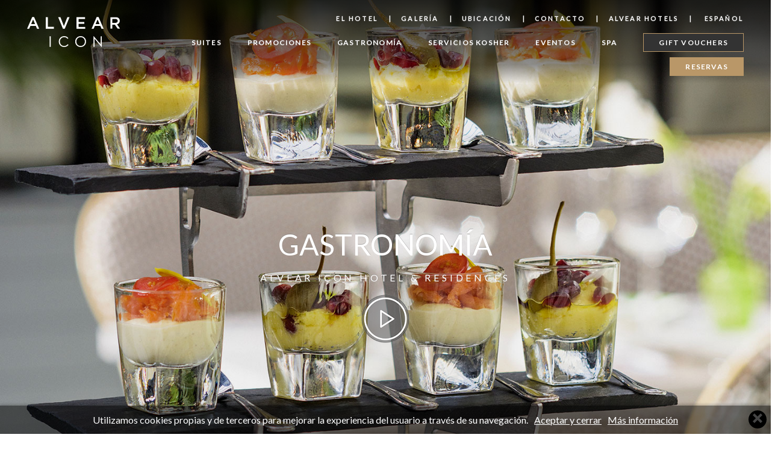

--- FILE ---
content_type: text/html; charset=UTF-8
request_url: https://www.alvearicon.com/gastronomia/
body_size: 4923
content:
<!DOCTYPE html>
<html lang="es">
  <head>
    <base href="https://www.alvearicon.com/">

    <meta charset="utf-8">
    <meta http-equiv="X-UA-Compatible" content="IE=edge">
    <meta name="viewport" content="width=device-width, initial-scale=1">
    <title> Alvear Icon Hotel, Restaurantes y Bares</title>
    <meta name="description" content="Restaurantes y bares en Puerto Madero en el Alvear Icon Hotel Buenos Aires.">


    <link rel="stylesheet" href="https://maxcdn.bootstrapcdn.com/bootstrap/3.3.5/css/bootstrap.min.css">
    <link href="resources/css/icon.css" rel="stylesheet">
    <link rel="stylesheet" href="resources/css/font-awesome.min.css">
    <link href="https://fonts.googleapis.com/css?family=Lato:300,400,400i,700|Playfair+Display:400i" rel="stylesheet">

    <!--[if lt IE 9]>
    <script src="https://oss.maxcdn.com/libs/html5shiv/3.7.0/html5shiv.js"></script>
    <script src="https://oss.maxcdn.com/libs/respond.js/1.4.2/respond.min.js"></script>
    <![endif]-->

    

  </head>
  <body>    <header class="header">
      <div class="container-fluid">
        <div class="row">
          <div class="col-sm-1">
            <div class="logo">
              <a href="/">
                <img src="resources/img/logo.svg" alt="Alvear Icon Hotel &amp; Residences" class="positivo">
                <img src="resources/img/logo-inv.svg" alt="Alvear Icon Hotel &amp; Residences" class="negativo">
              </a>
            </div>

            <div class="burger">
              <div id="nav-icon3">
                <span></span>
                <span></span>
                <span></span>
                <span></span>
              </div>
            </div>
          </div>
          <div class="col-sm-11">
            <div class="prenav">
              <ul>
                <li><a href="/hotel-puerto-madero/">El Hotel</a></li>
                <li><a href="/galeria-alvear-icon-hotel/">Galería</a></li>
                <li><a href="/ubicacion-alvear-icon-hotel/">Ubicación</a></li>
                <li><a href="/contacto-alvear-icon-hotel/">Contacto</a></li>
                <li><a href="http://alvearhotels.com/" target="_blank">Alvear Hotels</a></li>
                <li><a href="https://www.alvearicon.com/" class='langBut'> ESPAÑOL</a></li>
              </ul>
            </div>
            <nav>
              <ul>
                <li><a href="/habitaciones-hotel/" >Suites</a></li>
                <li><a href="/promociones-hotel-alvear-icon/" >Promociones</a></li>
                <li><a href="/gastronomia/">Gastronomía</a></li> <!--  class="active" -->
                <!-- <li><a href="/servicios-alvear-icon/">Servicios</a></li> -->
                <li><a href="/kosher/">Servicios Kosher</a></li>
                <li><a href="/eventos-puerto-madero/">Eventos</a></li>
                <li><a href="/spa-puerto-madero/">Spa</a></li>
                
                <li class="book" ><a style="background: #333;" href="https://giftvouchers.alvearhotels.com/servicios.php?s=4&c=" target="_blank">Gift Vouchers</a></li> 
                <li class="book" style="padding-left: 10px;"><a href="https://be.synxis.com/?hotel=35064" target="_BLANK" >Reservas</a></li>
              </ul>
            </nav>
          </div>
        </div>
      </div>
      <div id="mob">
        <ul>
          <li><a href="https://be.synxis.com/?hotel=35064" target="_BLANK" class="book">Reservas</a></li>
         <li ><a class="book"  style="background: #333;" href="https://giftvouchers.alvearhotels.com/servicios.php?s=4&c=" target="_blank">Gift Vouchers</a></li>  
          <li><a href="/habitaciones-hotel/">Suites</a></li>
          <li><a href="/promociones-hotel-alvear-icon/">Promociones</a></li>
          <li><a href="/gastronomia/">Gastronomía</a></li>
          <!-- <li><a href="/servicios-alvear-icon/">Servicios</a></li> -->
          <li><a href="/kosher/">Servicios Kosher</a></li>
          <li><a href="/eventos-puerto-madero/">Eventos</a></li>
          <li><a href="/spa-puerto-madero/">Spa</a></li>
          <li><a href="/hotel-puerto-madero/">El Hotel</a></li>
          <li><a href="/galeria-alvear-icon-hotel/">Galería</a></li>
          <li><a href="/ubicacion-alvear-icon-hotel/">Ubicación</a></li>
          <li><a href="/contacto-alvear-icon-hotel/">Contacto</a></li>
          <li><a href="https://www.alvearicon.com/">ESP</a> | <a href="https://www.alvearicon.com/en/">ENG</a> <!-- | <a href="http://www.alvearicon.com/pt/">POR</a> --></li>
          <li>
            <i class="fa fa-phone" aria-hidden="true"></i> + 54 11 4114 0900
          </li>
        </ul>
      </div>
    </header>


<div class='langMenu'>
  <a href="https://www.alvearicon.com/" style="margin-bottom: 1px;">ESPAÑOL</a>
  <a href="https://www.alvearicon.com/en/" style="margin-bottom: 1px;">ENGLISH</a>
  <a href="https://www.alvearicon.com/pt/">PORTUGUESE</a> 
  <!-- <a href="http://www.alvearicon.com/pt/">POR</a> -->
</div>

<div class="hero-in">
      <div class="txt topfx">
        <h2>Gastronomía</h2>
        <h3>Alvear Icon Hotel &amp; Residences</h3>
        <a href="#" class="videoButton" data-video="videos https://qrst.ar/iconvideo/aabb.mp4 https://qrst.ar/iconvideo/aabb.ogg"><img src="resources/img/play-btn.png" alt=""></a>
       <!-- <a href="#" class='videoButton' data-video='b93Hd3ILzYg'><img src="resources/img/play-btn.png" alt=""></a>   -->
      </div>
      <div class="hero-img">
        <img src="resources/img/aabb-hero.jpg" alt="">
      </div>
    </div>


    <!-- <div class="hero-in">
      <div class="txt topfx">
        <h2>Gastronomía</h2>
        <h3>Alvear Icon Hotel &amp; Residences</h3>
      </div>
      <div class="hero-img">
        <img src="resources/img/aabb-hero.jpg" alt="Restaurantes y bares en Puerto Madero">
      </div>
    </div> -->






    <div class="super-grid clarito">
      <div class="container">


        <div class="row">
          <div class="col-sm-6">

            <a href="/gastronomia/sunday-brunch/">
              <figure class="leftfx">
                <div class="imagen">
                  <img src="resources/img/brunch-s.jpg" alt="Sunday Brunch Puerto Madero">
                </div>
                <figcaption>
                <h4>Sunday Lunch</h4>
                <p>Lo esperamos para compartir con amigos y familia un Menú de 3 pasos en lo más alto de Alvear Icon, con vistas únicas a la ciudad y el río.</p>

                </figcaption>
              </figure>
            </a>


            
          </div>
          <div class="col-sm-6">
            <a href="/gastronomia/crystal-bar-puerto-madero/">
              <figure class="rightfx">
                <div class="imagen">
                  <img src="resources/img/crystal-s.jpg" alt="Crystal Bar">
                </div>
                <figcaption>
                <h4>Crystal Bar</h4>
                <p>Desde el piso 32, invita a apreciar una vista panorámica de la destellante ciudad. Se enamorará de este vibrante espacio, completamente vidriado que ofrece audaces tragos y buena música para compartir.</p>

                </figcaption>
              </figure>
            </a>
          </div>
        </div>

        <div class="row">
          <div class="col-sm-6">
            <a href="/gastronomia/sunny-yard-puerto-madero/">
              <figure class="leftfx">
                <div class="imagen">
                  <img src="resources/img/sunny-s.jpg" alt="Restaurant Sunny Yard">
                </div>
                <figcaption>
                <h4>Sunny Yard</h4>
                <p>Con espíritu de patio jardín, el restaurant Sunny Yard, recibe a huéspedes y visitantes para disfrutar de distendidos desayunos y almuerzos.</p>

                </figcaption>
              </figure>
            </a>
          </div>
          <div class="col-sm-6">
            <a href="/gastronomia/lobby-bar-puerto-madero/">
              <figure class="rightfx">
                <div class="imagen">
                  <img src="resources/img/lobby-s.jpg" alt="Lobby Bar Puerto Madero">
                </div>
                <figcaption>
                <h4>Lobby Bar</h4>
                <p>El Lobby Bar es el espacio ideal para encontrarse en una atmósfera informal, y descubrir novedosos tragos creados con originales combinaciones de sabores</p>
                </figcaption>
              </figure>
            </a>
          </div>
        </div>

        <div class="row">
          <div class="col-sm-6">
            <a href="/gastronomia/sushi-bar-kosher/">
              <figure class="rightfx">
                <div class="imagen">
                  <img src="resources/img/sushibar-thumb.jpg" alt="Pool Bar">
                </div>
                <figcaption>
                <h4>Sushi Bar Kosher</h4>
                <p>Reabrimos el Sushi Bar, su terraza y sumamos el Restaurant Sunny Yard para que disfrutes en amplios espacios, de nuestras propuestas gastronómicas.</p>
                </figcaption>
              </figure>
            </a>
          </div>

          <div class="col-sm-6">

            <a href="/gastronomia/glitter-restaurant-puerto-madero/">
              <figure class="rightfx">
                <div class="imagen">
                  <img src="resources/img/glitter-s.jpg" alt="Restaurant Glitter">
                </div>
                <figcaption>
                <h4>Glitter</h4>
                <p>Bajo la supervisión del Gran Rabino Yosef Chehebar, Glitter es el único restaurante glatt kosher de lujo en Argentina.</p>
                </figcaption>
              </figure>
            </a>
            <!-- <a href="/gastronomia/wine-bar-puerto-madero/">
              <figure class="leftfx">
                <div class="imagen">
                  <img src="resources/img/wine-s.jpg" alt="The Wine Bar Puerto Madero">
                </div>
                <figcaption>
                <h4>The Wine Bar</h4>
                <p>Este espacio contemporáneo y actual con una terraza adyacente, es el escenario perfecto para su evento privado.</p>

                </figcaption>
              </figure>
            </a> -->
          </div>
          

          
          <!-- <div class="col-sm-6">
            <a href="/gastronomia/sushi-bar-kosher/">
              <figure class="rightfx">
                <div class="imagen">
                  <img src="resources/img/pool-s.jpg" alt="Pool Bar">
                </div>
                <figcaption>
                <h4>Pool Bar</h4>
                <p>En un ambiente relajado junto a la piscina exterior, el Pool Bar promete una fresca carta de bebidas para acompañar una selección de sándwiches y snacks.</p>
                </figcaption>
              </figure>
            </a>
          </div> -->
        </div>

        <div class="row">
          <!-- <div class="col-sm-6">
            <a href="/gastronomia/milk-bar-puerto-madero/">
              <figure class="leftfx">
                <div class="imagen">
                  <img src="resources/img/milk-s.jpg" alt="Bar Milk Co">
                </div>
                <figcaption>
                <h4>Milk &amp; Co</h4>
                <p>Milk & Co es un bar lácteo kosher con excelentes propuestas para cenas. Por la tarde, se puede disfrutar de su deliciosa pâtisserie y compartir una merienda con los niños o del té con amigos.</p>

                </figcaption>
              </figure>
            </a>
          </div> -->

          
          <div class="col-sm-6">
             <a href="/gastronomia/kayla-restaurant-puerto-madero/">
              <figure class="leftfx">
                <div class="imagen">
                  <img src="resources/img/kayla-s.jpg" alt="Restaurant Kayla Puerto Madero">
                </div>
                <figcaption>
                <h4>Kayla Restaurant</h4>
                <p>La magnífica silueta de la ciudad y el río se pueden disfrutar desde los amplios ventanales del piso 31, donde se ubica Kayla restaurant.</p>

                </figcaption>
              </figure>
            </a>
            
          </div>
        </div>





      </div>

    </div>  <div class="elfooter">
    <footer>
      <div class="negro">
        <div class="container-fuid">
          <div class="first">
            <div class="row">
              <div class="col-sm-6">
                <div class="telefono">
                  <span>+ 54 11 4114 0900</span>
                  <a href="mailto:reservationsicon@alvear.com.ar">reservationsicon@alvear.com.ar</a>
                </div>
              </div>
              <div class="col-sm-6">
                <div class="redes">
                  <a href="https://www.facebook.com/AlvearIconHotel/" target="_blank"><i class="fa fa-facebook" aria-hidden="true"></i></a>
                  <a href="https://www.instagram.com/alveariconhotel/" target="_blank"><i class="fa fa-instagram" aria-hidden="true"></i></a>
                  <a href="https://www.tripadvisor.com.ar/Hotel_Review-g312741-d12399675-Reviews-Alvear_Icon_Hotel-Buenos_Aires_Capital_Federal_District.html" target="_blank"><i class="fa fa-tripadvisor" aria-hidden="true"></i></a>
                </div>
              </div>
            </div>
          </div>
          <div class="secound">
            <div class="row">
              <div class="col-sm-6">
                <div class="direccion">
                  Aimé Painé 1130 <br>
                  Puerto Madero<br>
                  Buenos Aires, Argentina
                  <span>ALVEAR PALACE HOTEL SAI<br>
                  CUIT NRO. 30-52722598-8</span>
                </div>
              </div>
              <div class="col-sm-6">
                <div class="navegacion">
                  <nav>
                    <ul>
                      <li><a href="https://alvearicon.com/noticias-alvear-icon-hotel/pol%C3%ADtica-de-sustentabilidad/">Sustentabilidad</a></li>
                      <li><a href="quejas/" title="libro de quejas">Quejas y Sugerencias</a></li>
                     <!--  <li><a href="https://alvearpalace.hiringroom.com/jobs" target="_blank">RRHH</a></li> -->
                      <!-- <li><a href="/noticias-alvear-icon-hotel/">Noticias</a></li> -->

                      <!-- <li><a href="/hotel-puerto-madero/#awards">premios</a></li> -->
                    </ul>
                  </nav>
                  ©2020 . alvear Icon hotel . TODOS LOS DERECHOS RESERVADOS. web by <a href="https://wearedna.studio" title="DNA Studio" target="_blank" style="color:#b99768;">DNA Studio</a>
                </div>
              </div>
            </div>
          </div>
          <div class="third">
            <div class="row">
              <div class="col-sm-6">
                <div class="amigos">
                  <!-- <img src="https://alvearpalace.com/resources/img/diversey.png" alt="Diversey" style="padding-right: 20px;">
                  <a href="https://www.lhw.com/hotel/Alvear-Palace-Hotel-Buenos-Aires-Argentina" target="_blank"><img src="resources/img/lhw.png" alt="Leading Hotels of the World"></a>
 -->
                  <a href="http://alvearpalace.com" target="_blank"><img src="resources/img/aph.png" alt="Alvear Palace Hotel"></a>

                  <a href="http://alvearart.com" target="_blank"><img src="resources/img/aah.png" alt="Alvear Icon Hotel &amp; Residences"></a>

                  <a href="http://llaollao.com" target="_blank"><img src="resources/img/llao.png" alt="Llao Llao Hotel "></a>
                </div>
              </div>
              <div class="col-sm-6">
                <ul>
                  <li>
                    <div class="legal-stuff">
                      <a href="/terminos-y-condiciones/">Terminos, Condiciones y Políticas de Privacidad </a> |  <a href="http://www.buenosaires.gob.ar/defensaconsumidor/como-denunciar" target="_blank">Dirección General de Defensa y Protección al Consumidor. Para consultas y/o denuncias ingrese aquí. </a> | Línea Centro de Atención al Cliente + 54 11 4114 0900
                    </div>
                  </li>
                  <li>
                    <div class="afip">
                      <a href="http://qr.afip.gob.ar/?qr=mhknb4zN1eK77LbHcyo_WQ,," target="_blank">
                        <img src="resources/img/afip.png" alt="Data fiscal">
                      </a>
                    </div>
                  </li>
                </ul>


              </div>

            </div>
          </div>
        </div>
      </div>
    </footer>
  </div>

<script src='https://www.thehotelsnetwork.com/js/loader.js?property_id=1037039&account_key=E87C40DFFB4141584556A5C7CD9655DA' async></script>
  


    <!-- JS -->
    <script src="https://ajax.googleapis.com/ajax/libs/jquery/1.11.0/jquery.min.js"></script>
    <script src="https://maxcdn.bootstrapcdn.com/bootstrap/3.3.5/js/bootstrap.min.js"></script>
    <script src="resources/js/jQuery.succinct.min.js"></script>
    <script src="resources/js/scrollreveal.min.js"></script>
    <script src="resources/js/main.js"></script><!-- Google Tag Manager -->

<script>(function(w,d,s,l,i){w[l]=w[l]||[];w[l].push({'gtm.start':

new Date().getTime(),event:'gtm.js'});var f=d.getElementsByTagName(s)[0],

j=d.createElement(s),dl=l!='dataLayer'?'&l='+l:'';j.async=true;j.src=

'https://www.googletagmanager.com/gtm.js?id='+i+dl;f.parentNode.insertBefore(j,f);

})(window,document,'script','dataLayer','GTM-PTXDJKJ');</script>

<!-- End Google Tag Manager -->

<!-- Global site tag (gtag.js) - Google Analytics -->
<script async src="https://www.googletagmanager.com/gtag/js?id=UA-93666051-1"></script>
<script>
  window.dataLayer = window.dataLayer || [];
  function gtag(){dataLayer.push(arguments);}
  gtag('js', new Date());

  gtag('config', 'UA-93666051-1');
</script>


<link href="resources/css/cookies-message.css" rel="stylesheet">
<script type="text/javascript" src="resources/js/cookies-message.js"></script>
   <script>

      $(document).ready(function() {

        $.CookiesMessage({
          messageText: "Utilizamos cookies propias y de terceros para mejorar la experiencia del usuario a través de su navegación.",
          closeEnable: true,        // Show the close icon
          acceptEnable: true,       // Show the Accept button
          acceptText: "Aceptar y cerrar", // Accept button text
          infoEnable: true,       // Show the More Info button
          infoText: "Más información",  // More Info button text
          infoUrl: "http://www.alvearicon.com/legales/",  // More Info button URL
          cookieExpire: 180       // Cookie expire time (days)
        });
      });

    </script>
  <script defer src="https://static.cloudflareinsights.com/beacon.min.js/vcd15cbe7772f49c399c6a5babf22c1241717689176015" integrity="sha512-ZpsOmlRQV6y907TI0dKBHq9Md29nnaEIPlkf84rnaERnq6zvWvPUqr2ft8M1aS28oN72PdrCzSjY4U6VaAw1EQ==" data-cf-beacon='{"version":"2024.11.0","token":"acca82083b6a4883bf277b38650b0956","r":1,"server_timing":{"name":{"cfCacheStatus":true,"cfEdge":true,"cfExtPri":true,"cfL4":true,"cfOrigin":true,"cfSpeedBrain":true},"location_startswith":null}}' crossorigin="anonymous"></script>
</body>
</html>

--- FILE ---
content_type: text/css
request_url: https://www.alvearicon.com/resources/css/icon.css
body_size: 6070
content:
/*
Para el fill
.head-img {
      width: 100%;
      height: 415px;
      overflow: hidden;
      img {
        width: 100%;
        height: 415px;
        .fill;
      }
      }*/
@import url('https://fonts.googleapis.com/css?family=Playfair+Display');
p {
  font-size: 16px;
}
.fill {
  object-fit: cover;
  object-position: middle center;
}
.boxshad {
  -webkit-box-shadow: 0px 0px 10px rgba(0, 0, 0, 0.3);
  -moz-box-shadow: 0px 0px 10px rgba(0, 0, 0, 0.3);
  box-shadow: 0px 0px 10px rgba(0, 0, 0, 0.3);
}
.boxshad2 {
  -webkit-box-shadow: 0px 0px 20px rgba(0, 0, 0, 0.1);
  -moz-box-shadow: 0px 0px 20px rgba(0, 0, 0, 0.1);
  box-shadow: 0px 0px 20px rgba(0, 0, 0, 0.1);
}
.boxshad3 {
  -webkit-box-shadow: 0px 0px 10px rgba(0, 0, 0, 0.2);
  -moz-box-shadow: 0px 0px 10px rgba(0, 0, 0, 0.2);
  box-shadow: 0px 0px 10px rgba(0, 0, 0, 0.2);
}
.boxshad4 {
  -webkit-box-shadow: 0px 0px 10px rgba(0, 0, 0, 0.2);
  -moz-box-shadow: 0px 0px 10px rgba(0, 0, 0, 0.2);
  box-shadow: 0px 0px 10px rgba(0, 0, 0, 0.2);
}
.boxshad-kill {
  -webkit-box-shadow: 0px 0px 10px rgba(0, 0, 0, 0);
  -moz-box-shadow: 0px 0px 10px rgba(0, 0, 0, 0);
  box-shadow: 0px 0px 10px rgba(0, 0, 0, 0);
}
.cover {
  -webkit-background-size: cover;
  -moz-background-size: cover;
  -o-background-size: cover;
  background-size: cover;
}
.shad {
  text-shadow: 0 -1px 0 rgba(128, 128, 128, 0.5);
}
.italic {
  font-style: normal;
}
.serif {
  font-family: 'Playfair Display', serif;
}
.light {
  font-weight: 400;
}
.regular {
  font-weight: 400;
}
.medium {
  font-weight: 500;
}
.semi {
  font-weight: 600;
}
.bold {
  font-weight: 700;
}
h1,
h2,
h3,
h4,
h5,
h6,
p,
body,
html {
  -webkit-font-smoothing: antialiased;
  -moz-osx-font-smoothing: grayscale;
  text-rendering: optimizeLegibility;
  font-family: 'Lato', sans-serif;
}
a,
a:hover {
  -webkit-transition: all 0.4s ease;
  -moz-transition: all 0.4s ease;
  -o-transition: all 0.4s ease;
  transition: all 0.4s ease;
}
a:hover {
  text-decoration: none;
}
a:active,
a:visited {
  text-decoration: none;
}
hr.clear {
  background: none;
  border: 0;
  clear: both;
  display: block;
  float: none;
  font-size: 0;
  margin: 0;
  padding: 0;
  overflow: hidden;
  visibility: hidden;
  width: 0;
  height: 0;
}
/*
Para el fill
.head-img {
      width: 100%;
      height: 415px;
      overflow: hidden;
      img {
        width: 100%;
        height: 415px;
        .fill;
      }
      }*/
header.header {
  -webkit-transition: all 0.4s ease;
  -moz-transition: all 0.4s ease;
  -o-transition: all 0.4s ease;
  transition: all 0.4s ease;
  /*background: rgba(0,0,0,0.2);*/

  background: -moz-linear-gradient(top, rgba(0, 0, 0, 0.8) 0%, rgba(0, 0, 0, 0.8) 1%, rgba(0, 0, 0, 0.4) 78%, rgba(0, 0, 0, 0) 100%);
  background: -webkit-linear-gradient(top, rgba(0, 0, 0, 0.8) 0%, rgba(0, 0, 0, 0.8) 1%, rgba(0, 0, 0, 0.4) 78%, rgba(0, 0, 0, 0) 100%);
  background: linear-gradient(to bottom, rgba(0, 0, 0, 0.8) 0%, rgba(0, 0, 0, 0.8) 1%, rgba(0, 0, 0, 0.4) 78%, rgba(0, 0, 0, 0) 100%);
  filter: progid:dximagetransform.microsoft.gradient(startColorstr='#cc000000', endColorstr='#00000000', GradientType=0);
  z-index: 8;
  margin: 0 auto;
  right: 0px;
  left: 0px;
  padding: 8px 30px;
  position: fixed;
  -webkit-box-shadow: 0px 0px 10px rgba(0, 0, 0, 0);
  -moz-box-shadow: 0px 0px 10px rgba(0, 0, 0, 0);
  box-shadow: 0px 0px 10px rgba(0, 0, 0, 0);
  /*&:hover {
          background: @gray-light;
          @media @xs {
            background: rgba(0,0,0,0.5);
          }
          .logo {
            img {
              &.negativo {
                .transition(all 0.4s ease);
                opacity: 0;
                display: none;
              }
              &.positivo {
                .transition(all 0.4s ease);
                opacity: 1;
                display: block;
              }
            }
          }
          .prenav {
            li {
              .medium;
              &:before {
                color: @violet;
                text-shadow: none;
              }
              a {
                color: @violet;
                text-shadow: none;
              }
            }
          }
          nav {
            li {
              &.book {
                a {
                  color: #FFF;
                  text-shadow: none;
                  &:hover {
                    color: @violet;
                  }
                }
              }
              a {
                .semi;
                color: @violet;
                text-shadow: none;
              }
            }
          }
        }*/

}
@media (max-width: 767px) {
  header.header {
    right: 0;
    left: 0;
    background: rgba(0, 0, 0, 0.5);
  }
}
header.header .logo {
  padding: 20px 0;
}
@media (min-width: 768px) {
  header.header .logo img {
    height: 50px;
  }
}
@media (max-width: 767px) {
  header.header .logo img {
    height: 40px;
  }
}
header.header .logo img.negativo {
  -webkit-transition: all 0.4s ease;
  -moz-transition: all 0.4s ease;
  -o-transition: all 0.4s ease;
  transition: all 0.4s ease;
  display: block;
  opacity: 1;
}
header.header .logo img.positivo {
  -webkit-transition: all 0.4s ease;
  -moz-transition: all 0.4s ease;
  -o-transition: all 0.4s ease;
  transition: all 0.4s ease;
  display: none;
  opacity: 0;
}
@media (min-width: 768px) {
  header.header .telefono {
    display: none;
  }
}
@media (max-width: 767px) {
  header.header .telefono {
    display: block;
    position: absolute;
    right: 20px;
    top: 10px;
    color: #b99768;
    font-size: 15px;
    font-weight: 500;
  }
}
header.header .prenav {
  text-align: right;
  text-transform: uppercase;
  margin-top: 12px;
}
@media (max-width: 767px) {
  header.header .prenav {
    display: none;
  }
}
header.header .prenav ul {
  margin: 0;
  padding: 0;
}
header.header .prenav li {
  list-style: none;
  display: inline-block;
  font-size: 11px;
  letter-spacing: 0.2em;
  font-weight: 700;
}
@media (min-width: 768px) {
  header.header .prenav li {
    padding: 0 0 0 7px;
  }
}
@media (min-width: 992px) {
  header.header .prenav li {
    padding: 0 0 0 15px;
  }
}
header.header .prenav li:before {
  content: '|';
  text-shadow: 0 -1px 0 rgba(128, 128, 128, 0.5);
  color: #FFF;
}
@media (min-width: 768px) {
  header.header .prenav li:before {
    margin: 0 7px 0 0;
  }
}
@media (min-width: 992px) {
  header.header .prenav li:before {
    margin: 0 15px 0 0;
  }
}
header.header .prenav li:first-child:before {
  display: none;
}
header.header .prenav li a {
  color: #FFF;
  text-shadow: 0 -1px 0 rgba(128, 128, 128, 0.5);
}
header.header .prenav li a:hover {
  color: #CCC;
}
header.header .prenav li a.active {
  color: #CCC;
}
header.header nav {
  margin-top: 10px;
  text-align: right;
}
@media (max-width: 767px) {
  header.header nav {
    display: none;
  }
}
header.header nav ul {
  margin: 0;
  padding: 0;
}
header.header nav li {
  list-style: none;
  display: inline-block;
}
@media (min-width: 768px) {
  header.header nav li {
    padding: 0 0 0 10px;
  }
}
@media (min-width: 992px) {
  header.header nav li {
    padding: 0 0 0 22px;
  }
}
@media (min-width: 1200px) {
  header.header nav li {
    padding: 0 0 0 40px;
  }
}
@media (min-width: 768px) {
  header.header nav li.book {
    display: block;
    margin: 10px 0;
  }
}
@media (min-width: 992px) {
  header.header nav li.book {
    display: inline-block;
  }
}
header.header nav li.book a {
  color: #FFF;
  font-weight: 700;
  text-shadow: none;
  background: #b99768;
  border: 1px solid #b99768;
}
@media (min-width: 768px) {
  header.header nav li.book a {
    padding: 10px 50px;
  }
}
@media (min-width: 992px) {
  header.header nav li.book a {
    padding: 7px 25px;
  }
}
header.header nav li.book a:hover {
  background: transparent;
  color: #CCC;
}
header.header nav a {
  color: #FFF;
  font-size: 12px;
  font-weight: 700;
  text-shadow: 0 -1px 0 rgba(128, 128, 128, 0.5);
  text-transform: uppercase;
}
@media (min-width: 768px) {
  header.header nav a {
    letter-spacing: 0em;
  }
}
@media (min-width: 992px) {
  header.header nav a {
    letter-spacing: 0.1em;
  }
}
header.header nav a:hover {
  color: #CCC;
}
header.header nav a.active {
  color: #92754d;
}
header.header.float {
  -webkit-transition: all 0.4s ease;
  -moz-transition: all 0.4s ease;
  -o-transition: all 0.4s ease;
  transition: all 0.4s ease;
  background: #f6f6f6;
  z-index: 8;
  margin: 0 auto;
  right: 45px;
  left: 45px;
  padding: 5px;
  position: fixed;
  -webkit-box-shadow: 0px 0px 20px rgba(0, 0, 0, 0.1);
  -moz-box-shadow: 0px 0px 20px rgba(0, 0, 0, 0.1);
  box-shadow: 0px 0px 20px rgba(0, 0, 0, 0.1);
}
@media (max-width: 767px) {
  header.header.float {
    background: rgba(0, 0, 0, 0.7);
    right: 0;
    left: 0;
    padding: 2px;
  }
}
header.header.float .logo img.negativo {
  -webkit-transition: all 0.4s ease;
  -moz-transition: all 0.4s ease;
  -o-transition: all 0.4s ease;
  transition: all 0.4s ease;
  opacity: 0;
  display: none;
}
header.header.float .logo img.positivo {
  -webkit-transition: all 0.4s ease;
  -moz-transition: all 0.4s ease;
  -o-transition: all 0.4s ease;
  transition: all 0.4s ease;
  opacity: 1;
  display: block;
}
@media (min-width: 768px) {
  header.header.float .logo img {
    height: 40px;
  }
}
@media (max-width: 767px) {
  header.header.float .logo img {
    height: 30px;
  }
}
header.header.float .prenav li {
  font-weight: 500;
}
header.header.float .prenav li:before {
  color: #b99768;
  text-shadow: none;
}
header.header.float .prenav li a {
  color: #b99768;
  text-shadow: none;
}
header.header.float nav li.book a {
  color: #FFF;
  text-shadow: none;
}
header.header.float nav li a {
  font-weight: 600;
  color: #b99768;
  text-shadow: none;
}
.hero-home {
  position: relative;
}
.hero-home .hero-img {
  width: 100%;
  height: 850px;
  overflow: hidden;
  background: #000;
}
@media (max-width: 767px) {
  .hero-home .hero-img {
    height: 450px;
  }
}
.hero-home .hero-img img {
  width: 100%;
  height: 850px;
  object-fit: cover;
  object-position: middle center;
  opacity: 0;
  position: absolute;
  top: 0;
  left: 0;
  display: none;
}
@media (max-width: 767px) {
  .hero-home .hero-img img {
    height: 450px;
  }
}
.hero-home .txt {
  position: absolute;
  z-index: 2;
  top: 50%;
  transform: translatey(-50%);
  text-align: center;
  width: 100%;
  right: 0;
  left: 0;
}
@media (max-width: 767px) {
  .hero-home .txt {
    top: auto;
    bottom: 0;
  }
}
.hero-home .txt .biglogo img {
  max-width: 400px;
  width: 95%;
}
@media (max-width: 767px) {
  .hero-home .txt .biglogo {
    display: none;
  }
}
.hero-home .txt .line {
  padding: 20px 0;
}
.hero-home .txt .line img {
  width: 80px;
}
.hero-home .txt h2 {
  text-transform: uppercase;
  color: #FFF;
  text-shadow: 0 -1px 0 rgba(128, 128, 128, 0.5);
  font-size: 102px;
  font-weight: 400;
}
@media (max-width: 767px) {
  .hero-home .txt h2 {
    font-size: 38px;
  }
}
.hero-home .txt h3 {
  color: #FFF;
  font-family: 'Playfair Display', serif;
  font-style: italic;
  text-shadow: 0 -1px 0 rgba(128, 128, 128, 0.5);
  font-size: 35px;
  margin: 0;
}
.hero-in {
  position: relative;
  height: 800px;
  overflow: hidden;
}
.hero-in .hero-img {
  width: 100%;
  height: 100%;
  overflow: hidden;
  background: #000;
}
.hero-in .hero-img img {
  width: 100%;
  opacity: 0;
}
.hero-in .txt {
  position: absolute;
  z-index: 2;
  top: 50%;
  transform: translatey(-50%);
  text-align: center;
  width: 100%;
}
.hero-in .txt h2 {
  text-transform: uppercase;
  color: #FFF;
  text-shadow: 0 -1px 0 rgba(128, 128, 128, 0.5);
  font-size: 48px;
  font-weight: 500;
}
@media (max-width: 767px) {
  .hero-in .txt h2 {
    font-size: 38px;
  }
}
.hero-in .txt h3 {
  text-transform: uppercase;
  color: #FFF;
  text-shadow: 0 -1px 0 rgba(128, 128, 128, 0.5);
  font-size: 16px;
  letter-spacing: 0.3em;
  font-weight: 400;
}
.hero-room {
  position: relative;
}
.hero-room .slide {
  width: 100%;
  height: 700px;
  overflow: hidden;
  background: #000;
}
@media (max-width: 767px) {
  .hero-room .slide {
    height: 450px;
  }
}
.hero-room .slide img {
  width: 100%;
  height: 700px;
  position: absolute;
  top: 0;
  left: 0;
  object-fit: cover;
  object-position: middle center;
  opacity: 0;
  display: none;
}
@media (max-width: 767px) {
  .hero-room .slide img {
    height: 450px;
  }
}
.contenido1 {
  text-align: center;
  padding: 80px 0 100px;
}
.contenido1 h2 {
  font-style: normal;
  font-family: 'Playfair Display', serif;
  color: #b99768;
  font-size: 42px;
  font-weight: 400;
  margin: 0 0 16px;
}
@media (max-width: 767px) {
  .contenido1 h2 {
    font-size: 28px;
  }
}
.contenido1 h1 {
  color: #111111;
  text-transform: uppercase;
  font-size: 16px;
  letter-spacing: 0.2em;
  font-weight: 400;
  margin: 0 0 26px;
}
@media (max-width: 767px) {
  .contenido1 h1 {
    font-size: 14px;
  }
}
.contenido1 h3 {
  font-style: normal;
  font-family: 'Playfair Display', serif;
  font-weight: 400;
  color: #b99768;
  font-size: 42px;
  margin: 0 0 16px;
}
@media (max-width: 767px) {
  .contenido1 h3 {
    font-size: 28px;
  }
}
.contenido1 p {
  color: #111111;
  font-size: 16px;
  font-weight: 400;
  line-height: 1.6em;
  max-width: 730px;
  margin: 0 auto;
}
.contenido-in {
  text-align: center;
  padding: 80px 0 100px;
}
.contenido-in h1 {
  font-size: 26px;
  font-weight: 400;
  text-transform: uppercase;
  color: #b99768;
  margin: 0 0 20px;
}
.contenido-in h2 {
  font-size: 18px;
  font-weight: 400;
  color: #111111;
  text-transform: uppercase;
  margin: 0 0 40px;
}
.contenido-in h2.sec {
  font-size: 24px;
  font-weight: 400;
  text-transform: uppercase;
  color: #b99768;
  margin: 0 0 20px;
}
.contenido-in h3 {
  font-size: 16px;
  font-weight: 600;
  color: #b99768;
  text-transform: uppercase;
  margin: 0 0 10px;
}
.contenido-in p {
  color: #111111;
  font-size: 14px;
  font-weight: 400;
  line-height: 1.6em;
  max-width: 730px;
  margin: 10px auto;
}
.super-grid {
  background: #555;
  padding: 34px 0 62px;
}
.super-grid.clarito {
  background: #FFF;
}
.super-grid a figure {
  background: #FFF;
  -webkit-box-shadow: 0px 0px 20px rgba(0, 0, 0, 0.1);
  -moz-box-shadow: 0px 0px 20px rgba(0, 0, 0, 0.1);
  box-shadow: 0px 0px 20px rgba(0, 0, 0, 0.1);
  border: 6px solid #FFF;
  position: relative;
  margin-bottom: 30px;
  height: 499px;
  width: 100%;
}
@media (max-width: 767px) {
  .super-grid a figure {
    height: auto;
  }
}
.super-grid a figure .imagen {
  width: 100%;
  height: 264px;
  overflow: hidden;
  display: block;
}
.super-grid a figure .imagen img {
  width: 100%;
  height: 264px;
  object-fit: cover;
  object-position: middle center;
  -webkit-transition: all 0.4s ease;
  -moz-transition: all 0.4s ease;
  -o-transition: all 0.4s ease;
  transition: all 0.4s ease;
}
.super-grid a figure figcaption {
  position: relative;
  padding: 30px;
  -webkit-transition: all 0.4s ease;
  -moz-transition: all 0.4s ease;
  -o-transition: all 0.4s ease;
  transition: all 0.4s ease;
}
@media (max-width: 767px) {
  .super-grid a figure figcaption {
    padding: 30px 20px;
  }
}
.super-grid a figure figcaption h4 {
  color: #b99768;
  font-family: 'Playfair Display', serif;
  font-style: normal;
  font-weight: 400;
}
@media (min-width: 768px) {
  .super-grid a figure figcaption h4 {
    font-size: 18px;
    margin: 0 0 15px;
  }
}
@media (min-width: 992px) {
  .super-grid a figure figcaption h4 {
    font-size: 24px;
    margin: 0 0 35px;
  }
}
@media (max-width: 767px) {
  .super-grid a figure figcaption h4 {
    font-size: 18px;
    margin: 0 0 15px;
  }
}
.super-grid a figure figcaption p {
  color: #111111;
  font-size: 14px;
  font-weight: 400;
}
@media (min-width: 768px) {
  .super-grid a figure figcaption p {
    line-height: 1.6em;
    font-size: 14px;
  }
}
@media (min-width: 992px) {
  .super-grid a figure figcaption p {
    line-height: 1.6em;
  }
}
.super-grid a figure.big {
  width: 100%;
  background: #000;
  height: auto;
}
@media (max-width: 767px) {
  .super-grid a figure.big {
    background: #FFF;
  }
}
.super-grid a figure.big .imagen {
  width: 100%;
  overflow: hidden;
  display: block;
  height: 500px;
}
@media (max-width: 767px) {
  .super-grid a figure.big .imagen {
    position: relative;
    display: block;
    height: 264px;
    overflow: visible;
  }
}
.super-grid a figure.big .imagen img {
  width: 100%;
  height: 500px;
  object-fit: cover;
  object-position: middle center;
  opacity: 0.5;
}
@media (max-width: 767px) {
  .super-grid a figure.big .imagen img {
    height: auto;
    opacity: 1;
    height: 264px;
    position: relative;
  }
}
.super-grid a figure.big figcaption {
  position: absolute;
  z-index: 2;
  color: #FFF;
  top: 50%;
  transform: translatey(-50%);
  width: 60%;
  padding: 60px;
}
@media (max-width: 767px) {
  .super-grid a figure.big figcaption {
    position: relative;
    display: block;
    top: auto;
    transform: translatey(0);
    width: 100%;
    padding: 30px 20px;
  }
}
.super-grid a figure.big figcaption h3 {
  color: #FFF;
  text-shadow: 0 -1px 0 rgba(128, 128, 128, 0.5);
  font-family: 'Playfair Display', serif;
  font-style: normal;
  font-weight: 400;
  font-size: 42px;
  margin: 0 0 35px;
}
@media (max-width: 767px) {
  .super-grid a figure.big figcaption h3 {
    font-size: 24px;
    color: #b99768;
  }
}
.super-grid a figure.big figcaption p {
  color: #FFF;
  font-size: 14px;
  font-weight: 400;
  line-height: 1.6em;
  margin-bottom: 30px;
}
@media (max-width: 767px) {
  .super-grid a figure.big figcaption p {
    color: #111111;
  }
}
@media (max-width: 767px) {
  .super-grid a figure.big figcaption .btn-white {
    color: #b99768;
    border: 1px solid #b99768;
  }
}
.super-grid a:hover figure .imagen img {
  opacity: 0.8;
  -webkit-transition: all 0.8s ease;
  -moz-transition: all 0.8s ease;
  -o-transition: all 0.8s ease;
  transition: all 0.8s ease;
}
.super-grid a:hover figure figcaption {
  transform: translatey(-10px);
  -webkit-transition: all 0.8s ease;
  -moz-transition: all 0.8s ease;
  -o-transition: all 0.8s ease;
  transition: all 0.8s ease;
}
.super-grid a:hover figure.big figcaption {
  transform: translatey(-52%);
  -webkit-transition: all 0.8s ease;
  -moz-transition: all 0.8s ease;
  -o-transition: all 0.8s ease;
  transition: all 0.8s ease;
}
.spa-grid {
  background: #f6f6f6;
  padding: 34px 0 62px;
}
.spa-grid a figure {
  background: #FFF;
  -webkit-box-shadow: 0px 0px 20px rgba(0, 0, 0, 0.1);
  -moz-box-shadow: 0px 0px 20px rgba(0, 0, 0, 0.1);
  box-shadow: 0px 0px 20px rgba(0, 0, 0, 0.1);
  border: 6px solid #FFF;
  position: relative;
  margin-bottom: 30px;
  height: 499px;
  width: 100%;
}
@media (max-width: 767px) {
  .spa-grid a figure {
    height: auto;
  }
}
.spa-grid a figure .imagen {
  width: 100%;
  height: 264px;
  overflow: hidden;
  display: block;
}
.spa-grid a figure .imagen img {
  width: 100%;
  height: 264px;
  object-fit: cover;
  object-position: middle center;
  -webkit-transition: all 0.4s ease;
  -moz-transition: all 0.4s ease;
  -o-transition: all 0.4s ease;
  transition: all 0.4s ease;
}
.spa-grid a figure figcaption {
  position: relative;
  padding: 30px;
  -webkit-transition: all 0.4s ease;
  -moz-transition: all 0.4s ease;
  -o-transition: all 0.4s ease;
  transition: all 0.4s ease;
}
@media (max-width: 767px) {
  .spa-grid a figure figcaption {
    padding: 30px 20px;
  }
}
.spa-grid a figure figcaption h4 {
  color: #b99768;
  text-transform: uppercase;
  font-weight: 400;
}
@media (min-width: 768px) {
  .spa-grid a figure figcaption h4 {
    font-size: 18px;
    margin: 0 0 15px;
  }
}
@media (min-width: 992px) {
  .spa-grid a figure figcaption h4 {
    font-size: 24px;
    margin: 0 0 35px;
  }
}
@media (max-width: 767px) {
  .spa-grid a figure figcaption h4 {
    font-size: 18px;
    margin: 0 0 15px;
  }
}
.spa-grid a figure figcaption p {
  color: #111111;
  font-size: 14px;
  font-weight: 400;
}
@media (min-width: 768px) {
  .spa-grid a figure figcaption p {
    line-height: 1.6em;
    font-size: 13px;
  }
}
@media (min-width: 992px) {
  .spa-grid a figure figcaption p {
    line-height: 1.6em;
  }
}
.spa-grid a:hover figure .imagen img {
  opacity: 0.8;
  -webkit-transition: all 0.8s ease;
  -moz-transition: all 0.8s ease;
  -o-transition: all 0.8s ease;
  transition: all 0.8s ease;
}
.spa-grid a:hover figure figcaption {
  transform: translatey(-10px);
  -webkit-transition: all 0.8s ease;
  -moz-transition: all 0.8s ease;
  -o-transition: all 0.8s ease;
  transition: all 0.8s ease;
}
.spa-grid a:hover figure.big figcaption {
  transform: translatey(-52%);
  -webkit-transition: all 0.8s ease;
  -moz-transition: all 0.8s ease;
  -o-transition: all 0.8s ease;
  transition: all 0.8s ease;
}
.spa-grid figure.spa {
  background: #FFF;
  -webkit-box-shadow: 0px 0px 20px rgba(0, 0, 0, 0.1);
  -moz-box-shadow: 0px 0px 20px rgba(0, 0, 0, 0.1);
  box-shadow: 0px 0px 20px rgba(0, 0, 0, 0.1);
  border: 6px solid #FFF;
  position: relative;
  margin-bottom: 30px;
  height: 499px;
  width: 100%;
}
@media (max-width: 767px) {
  .spa-grid figure.spa {
    height: auto;
  }
}
.spa-grid figure.spa .imagen {
  width: 100%;
  height: 264px;
  overflow: hidden;
  display: block;
}
.spa-grid figure.spa .imagen img {
  width: 100%;
  height: 264px;
  object-fit: cover;
  object-position: middle center;
  -webkit-transition: all 0.4s ease;
  -moz-transition: all 0.4s ease;
  -o-transition: all 0.4s ease;
  transition: all 0.4s ease;
}
.spa-grid figure.spa figcaption {
  position: relative;
  padding: 30px;
  -webkit-transition: all 0.4s ease;
  -moz-transition: all 0.4s ease;
  -o-transition: all 0.4s ease;
  transition: all 0.4s ease;
}
@media (max-width: 767px) {
  .spa-grid figure.spa figcaption {
    padding: 30px 20px;
  }
}
.spa-grid figure.spa figcaption h4 {
  color: #b99768;
  text-transform: uppercase;
  font-weight: 400;
}
@media (min-width: 768px) {
  .spa-grid figure.spa figcaption h4 {
    font-size: 18px;
    margin: 0 0 15px;
  }
}
@media (min-width: 992px) {
  .spa-grid figure.spa figcaption h4 {
    font-size: 24px;
    margin: 0 0 35px;
  }
}
@media (max-width: 767px) {
  .spa-grid figure.spa figcaption h4 {
    font-size: 18px;
    margin: 0 0 15px;
  }
}
.spa-grid figure.spa figcaption p {
  color: #111111;
  font-size: 14px;
  font-weight: 400;
}
@media (min-width: 768px) {
  .spa-grid figure.spa figcaption p {
    line-height: 1.6em;
    font-size: 13px;
  }
}
@media (min-width: 992px) {
  .spa-grid figure.spa figcaption p {
    line-height: 1.6em;
  }
}
.spa-grid figure.spa figcaption ul {
  margin: 10px 30px 0 12px;
  padding: 0;
  list-style-image: url('../img/bullet.gif');
}
.spa-grid figure.spa figcaption li {
  color: #111111;
  font-size: 14px;
  margin-bottom: 7px;
}
.spa-grid figure.spa figcaption li a {
  color: #111111;
}
.spa-grid figure.spa figcaption li a:hover {
  color: #b99768;
}
.spa-grid figure.spa figcaption a.categorias {
  font-size: 15px;
  color: #b99768;
  text-transform: uppercase;
  font-weight: 500;
  display: block;
}
.resto-grid {
  background: #f6f6f6;
  padding: 50px 0 62px;
}
.resto-grid h2 {
  font-size: 24px;
  font-weight: 400;
  text-transform: uppercase;
  color: #b99768;
  margin: 0 0 40px;
}
.resto-grid figure {
  background: #FFF;
  -webkit-box-shadow: 0px 0px 20px rgba(0, 0, 0, 0.1);
  -moz-box-shadow: 0px 0px 20px rgba(0, 0, 0, 0.1);
  box-shadow: 0px 0px 20px rgba(0, 0, 0, 0.1);
  border: 6px solid #FFF;
  position: relative;
  margin-bottom: 30px;
  width: 100%;
}
@media (max-width: 767px) {
  .resto-grid figure {
    height: auto;
  }
}
.resto-grid figure .imagen {
  width: 100%;
  height: 264px;
  overflow: hidden;
  display: block;
}
.resto-grid figure .imagen img {
  width: 100%;
  height: 264px;
  object-fit: cover;
  object-position: middle center;
  -webkit-transition: all 0.4s ease;
  -moz-transition: all 0.4s ease;
  -o-transition: all 0.4s ease;
  transition: all 0.4s ease;
}
.resto-grid figure figcaption {
  position: relative;
  padding: 30px;
  -webkit-transition: all 0.4s ease;
  -moz-transition: all 0.4s ease;
  -o-transition: all 0.4s ease;
  transition: all 0.4s ease;
  height: 320px;
}
@media (max-width: 767px) {
  .resto-grid figure figcaption {
    padding: 30px 20px;
  }
}
.resto-grid figure figcaption h4 {
  color: #b99768;
  text-transform: uppercase;
  font-weight: 400;
}
@media (min-width: 768px) {
  .resto-grid figure figcaption h4 {
    font-size: 18px;
    margin: 0 0 15px;
  }
}
@media (min-width: 992px) {
  .resto-grid figure figcaption h4 {
    font-size: 24px;
    margin: 0 0 35px;
  }
}
@media (max-width: 767px) {
  .resto-grid figure figcaption h4 {
    font-size: 18px;
    margin: 0 0 15px;
  }
}
.resto-grid figure figcaption p {
  color: #111111;
  font-size: 14px;
  font-weight: 400;
}
@media (min-width: 768px) {
  .resto-grid figure figcaption p {
    line-height: 1.6em;
    font-size: 13px;
  }
}
@media (min-width: 992px) {
  .resto-grid figure figcaption p {
    line-height: 1.6em;
  }
}
.btn-white {
  border: 1px solid #FFF;
  font-size: 12px;
  font-weight: 700;
  text-transform: uppercase;
  letter-spacing: 0.2em;
  padding: 8px 32px;
  display: inline-block;
  color: #FFF;
}
.btn-white:hover {
  background: #FFF;
  color: #b99768;
}
.btn-line {
  border: 1px solid #b99768;
  font-size: 12px;
  font-weight: 700;
  text-transform: uppercase;
  letter-spacing: 0.2em;
  padding: 8px 32px;
  display: inline-block;
  color: #b99768;
}
.btn-line:hover {
  background: #b99768;
  color: #FFF;
}
.btn-simple {
  font-size: 12px;
  font-weight: 700;
  text-transform: uppercase;
  color: #220c24;
  letter-spacing: 0.2em;
}
.btn-simple:hover {
  color: #b99768;
}
.testimonios {
  position: relative;
}
.testimonios .imagen {
  width: 100%;
  height: 520px;
  overflow: hidden;
}
@media (max-width: 767px) {
  .testimonios .imagen {
    display: none;
  }
}
.testimonios .imagen img {
  width: 100%;
  height: 520px;
  object-fit: cover;
  object-position: middle center;
}
@media (max-width: 767px) {
  .testimonios .imagen img {
    height: auto;
  }
}
.testimonios .txt {
  background: rgba(255, 255, 255, 0.9);
  border: 15px solid #FFF;
  position: absolute;
  padding: 60px;
  width: 50%;
  z-index: 3;
  top: 50%;
  transform: translatey(-50%);
  opacity: 0;
}
@media (max-width: 767px) {
  .testimonios .txt {
    text-align: center;
    position: relative;
    width: 100%;
    padding: 30px 0;
    top: 0;
    transform: translatey(0);
  }
}
.testimonios .txt h5 {
  font-size: 18px;
  color: #b99768;
  font-style: normal;
  font-family: 'Playfair Display', serif;
  text-shadow: 0 -1px 0 rgba(128, 128, 128, 0.5);
  margin-bottom: 30px;
}
@media (max-width: 767px) {
  .testimonios .txt h5 {
    font-size: 18px;
    margin-bottom: 10px;
  }
}
.testimonios .txt p {
  color: #111111;
  font-size: 14px;
  line-height: 1.8em;
}
@media (max-width: 767px) {
  .testimonios .txt p {
    font-size: 13px;
  }
}
.testimonios .txt p.who {
  color: #000;
  margin-top: 20px;
  font-weight: 500;
  font-size: 12px;
}
.tres-spots {
  padding: 90px 0 110px;
}
.tres-spots a figure {
  -webkit-transition: all 0.4s ease;
  -moz-transition: all 0.4s ease;
  -o-transition: all 0.4s ease;
  transition: all 0.4s ease;
  position: relative;
  background: #FFF;
  -webkit-box-shadow: 0px 0px 20px rgba(0, 0, 0, 0.1);
  -moz-box-shadow: 0px 0px 20px rgba(0, 0, 0, 0.1);
  box-shadow: 0px 0px 20px rgba(0, 0, 0, 0.1);
  margin-bottom: 20px;
}
.tres-spots a figure .imagen {
  width: 100%;
  height: 272px;
  overflow: hidden;
  display: block;
  background: #000;
}
.tres-spots a figure .imagen img {
  width: 100%;
  height: 272px;
  object-fit: cover;
  object-position: middle center;
  -webkit-transition: all 0.4s ease;
  -moz-transition: all 0.4s ease;
  -o-transition: all 0.4s ease;
  transition: all 0.4s ease;
}
.tres-spots a figure figcaption {
  padding: 20px 30px;
  text-align: center;
  height: 230px;
}
@media (max-width: 767px) {
  .tres-spots a figure figcaption {
    height: auto;
  }
}
.tres-spots a figure figcaption h3 {
  font-size: 18px;
  color: #b99768;
  line-height: 1.4em;
  font-family: 'Playfair Display', serif;
  font-style: normal;
  margin: 0 0 12px;
}
.tres-spots a figure figcaption h5 {
  font-size: 24px;
  color: #b99768;
  font-family: 'Playfair Display', serif;
  font-style: normal;
  margin: 0 0 12px;
}
.tres-spots a figure figcaption h6 {
  font-size: 13px;
  font-weight: 700;
  text-transform: uppercase;
  color: #111111;
  line-height: 1.4em;
  margin: 0 0 12px;
}
.tres-spots a figure figcaption p {
  font-size: 14px;
  font-weight: 400;
  line-height: 1.6em;
  color: #111111;
}
.tres-spots a:hover figure {
  -webkit-transition: all 0.4s ease;
  -moz-transition: all 0.4s ease;
  -o-transition: all 0.4s ease;
  transition: all 0.4s ease;
  color: #f6f6f6;
  -webkit-box-shadow: 0px 0px 10px rgba(0, 0, 0, 0.2);
  -moz-box-shadow: 0px 0px 10px rgba(0, 0, 0, 0.2);
  box-shadow: 0px 0px 10px rgba(0, 0, 0, 0.2);
}
.tres-spots a:hover figure .imagen img {
  opacity: 0.8;
  -webkit-transition: all 0.4s ease;
  -moz-transition: all 0.4s ease;
  -o-transition: all 0.4s ease;
  transition: all 0.4s ease;
}
.habitaciones {
  padding: 40px 0;
}
.habitaciones h2 {
  color: #b99768;
  font-size: 34px;
  font-weight: 400;
  font-family: 'Playfair Display', serif;
  font-style: normal;
  margin-bottom: 30px;
}
@media (max-width: 767px) {
  .habitaciones h2 {
    font-size: 24px;
  }
}
.habitaciones.gris {
  background: #220c24;
}
.habitaciones.gris h2 {
  color: #FFF;
}
.promociones {
  padding: 40px 0;
}
.promociones h2 {
  font-weight: 400;
  font-family: 'Playfair Display', serif;
  font-style: normal;
  color: #b99768;
  font-size: 38px;
  margin-bottom: 30px;
}
@media (max-width: 767px) {
  .promociones h2 {
    font-size: 24px;
  }
}
.promociones.gris {
  background: #220c24;
}
.promociones .tres-spots {
  padding: 0px 0 40px;
}
.rooms a figure {
  -webkit-transition: all 0.4s ease;
  -moz-transition: all 0.4s ease;
  -o-transition: all 0.4s ease;
  transition: all 0.4s ease;
  position: relative;
  background: #FFF;
  -webkit-box-shadow: 0px 0px 20px rgba(0, 0, 0, 0.1);
  -moz-box-shadow: 0px 0px 20px rgba(0, 0, 0, 0.1);
  box-shadow: 0px 0px 20px rgba(0, 0, 0, 0.1);
  margin-bottom: 20px;
}
.rooms a figure .imagen {
  width: 100%;
  height: 272px;
  overflow: hidden;
  display: block;
  background: #000;
}
.rooms a figure .imagen img {
  width: 100%;
  height: 272px;
  object-fit: cover;
  object-position: middle center;
  -webkit-transition: all 0.4s ease;
  -moz-transition: all 0.4s ease;
  -o-transition: all 0.4s ease;
  transition: all 0.4s ease;
}
.rooms a figure figcaption {
  padding: 20px 30px;
}
@media (min-width: 768px) {
  .rooms a figure figcaption {
    height: 120px;
    text-align: center;
  }
}
@media (min-width: 992px) {
  .rooms a figure figcaption {
    text-align: left;
    height: 120px;
  }
}
@media (min-width: 1200px) {
  .rooms a figure figcaption {
    height: 90px;
  }
}
@media (max-width: 767px) {
  .rooms a figure figcaption {
    height: auto;
  }
}
.rooms a figure figcaption h5 {
  font-size: 18px;
  color: #b99768;
  text-transform: uppercase;
  margin: 0 0 10px;
}
.rooms a figure figcaption p {
  text-transform: uppercase;
  font-size: 13px;
  font-weight: 400;
  line-height: 1.6em;
  color: #111111;
}
.rooms a:hover figure {
  -webkit-transition: all 0.4s ease;
  -moz-transition: all 0.4s ease;
  -o-transition: all 0.4s ease;
  transition: all 0.4s ease;
  color: #f6f6f6;
  -webkit-box-shadow: 0px 0px 10px rgba(0, 0, 0, 0.2);
  -moz-box-shadow: 0px 0px 10px rgba(0, 0, 0, 0.2);
  box-shadow: 0px 0px 10px rgba(0, 0, 0, 0.2);
}
.rooms a:hover figure .imagen img {
  opacity: 0.8;
  -webkit-transition: all 0.4s ease;
  -moz-transition: all 0.4s ease;
  -o-transition: all 0.4s ease;
  transition: all 0.4s ease;
}
.elfooter {
  position: relative;
  width: 100%;
}
footer .negro {
  background: #f6f6f6;
  z-index: 2;
  margin: 0 auto;
  right: 45px;
  left: 45px;
  padding: 20px 45px;
  position: absolute;
}
@media (max-width: 767px) {
  footer .negro {
    text-align: center;
    right: 0;
    left: 0;
    position: relative;
  }
}
@media (min-width: 768px) {
  footer .first .telefono {
    text-align: left;
  }
}
footer .first .telefono span {
  display: block;
  color: #888;
  font-size: 24px;
}
footer .first .telefono a {
  color: #888;
  font-size: 16px;
  text-transform: uppercase;
  font-weight: 700;
}
footer .first .telefono a:hover {
  color: #9b9b9b;
}
footer .first .redes {
  font-size: 26px;
  margin-top: 15px;
}
@media (min-width: 768px) {
  footer .first .redes {
    text-align: right;
  }
}
footer .first .redes a {
  color: #888;
  padding: 0 5px;
}
footer .first .redes a:hover {
  color: #9b9b9b;
}
footer .secound {
  margin-top: 10px;
  border-bottom: 1px solid #dcdcdc;
  padding-bottom: 20px;
}
footer .secound .direccion {
  font-weight: 600;
  color: #9b9b9b;
  font-size: 10px;
  letter-spacing: 0.2em;
  text-transform: uppercase;
  line-height: 1.6em;
}
footer .secound .direccion span {
  display: block;
  font-weight: 400;
}
@media (min-width: 768px) {
  footer .secound .direccion br {
    display: none;
  }
}
footer .secound .navegacion {
  font-size: 9px;
  color: #9b9b9b;
  text-transform: uppercase;
}
@media (min-width: 768px) {
  footer .secound .navegacion {
    text-align: right;
  }
}
@media (max-width: 767px) {
  footer .secound .navegacion {
    margin-top: 15px;
  }
}
footer .secound .navegacion a {
  color: #9b9b9b;
}
footer .secound .navegacion a:hover {
  color: #777;
}
footer .secound .navegacion nav {
  margin-bottom: 3px;
}
footer .secound .navegacion nav ul {
  margin: 0;
  padding: 0;
}
footer .secound .navegacion nav li {
  list-style: none;
  display: inline-block;
  font-size: 12px;
  letter-spacing: 0.2em;
  text-transform: uppercase;
  font-weight: 500;
}
@media (min-width: 768px) {
  footer .secound .navegacion nav li {
    padding: 0 0 0 5px;
  }
}
@media (min-width: 992px) {
  footer .secound .navegacion nav li {
    padding: 0 0 0 10px;
  }
}
footer .secound .navegacion nav li:before {
  content: '|';
  color: #9b9b9b;
}
@media (min-width: 768px) {
  footer .secound .navegacion nav li:before {
    margin: 0 5px 0 0;
  }
}
@media (min-width: 992px) {
  footer .secound .navegacion nav li:before {
    margin: 0 10px 0 0;
  }
}
footer .secound .navegacion nav li:first-child:before {
  display: none;
}
footer .secound .navegacion nav li a {
  color: #9b9b9b;
}
footer .secound .navegacion nav li a:hover {
  color: #777;
}
footer .third {
  margin-top: 20px;
}
footer .third .amigos a {
  padding-right: 25px;
}
@media (max-width: 767px) {
  footer .third .amigos a {
    padding: 10px;
  }
}
@media (max-width: 767px) {
  footer .third .amigos {
    margin-bottom: 20px;
  }
}
footer .third ul {
  margin: 0;
  padding: 0;
}
@media (min-width: 768px) {
  footer .third ul {
    text-align: right;
  }
}
footer .third li {
  list-style: none;
  display: inline-block;
}
@media (min-width: 768px) {
  footer .third .afip {
    text-align: right;
  }
}
footer .third .legal-stuff {
  font-size: 9px;
  color: #9b9b9b;
}
@media (min-width: 768px) {
  footer .third .legal-stuff {
    text-align: right;
  }
}
footer .third .legal-stuff a {
  color: #9b9b9b;
}
footer .third .legal-stuff a:hover {
  color: #888;
}
.habitacion .intro {
  margin: 50px 0;
  padding-right: 70px;
}
.habitacion .intro h1 {
  font-weight: 400;
  font-family: 'Playfair Display', serif;
  font-style: normal;
  color: #b99768;
  margin: 0 0 8px;
}
.habitacion .intro h2 {
  font-size: 18px;
  font-weight: 400;
  color: #111111;
  text-transform: uppercase;
  margin: 0 0 40px;
}
.habitacion .intro p {
  color: #111111;
  font-size: 16px;
  font-weight: 400;
  line-height: 1.6em;
}
.book-widget {
  width: 100%;
  background: #FFF;
  -webkit-box-shadow: 0px 0px 20px rgba(0, 0, 0, 0.1);
  -moz-box-shadow: 0px 0px 20px rgba(0, 0, 0, 0.1);
  box-shadow: 0px 0px 20px rgba(0, 0, 0, 0.1);
  padding: 20px 30px;
  opacity: 0;
}
.book-widget hr {
  display: none;
}
@media (min-width: 992px) {
  .book-widget hr {
    display: block;
  }
}
@media (max-width: 767px) {
  .book-widget hr {
    display: block;
  }
}
.book-widget h5 {
  text-transform: uppercase;
  font-size: 24px;
  color: #b99768;
  font-weight: 400;
}
.book-widget .widget {
  font-size: 12px;
  font-weight: 500;
  color: #111111;
  letter-spacing: 0.1em;
  text-transform: uppercase;
}
.book-widget .widget input {
  width: 100%;
  border: 1px solid #555;
  background: #FFF;
  padding: 8px;
  font-size: 12px;
  margin: 8px 0 20px;
}
.book-widget .widget .boton {
  background: #b99768;
  border: 1px solid #b99768;
  text-align: center;
  color: #FFF;
  font-size: 16px;
  font-weight: 600;
  letter-spacing: 0.2em;
  padding: 10px;
  width: 100%;
  display: block;
}
.book-widget .widget .boton:hover {
  background: #FFF;
  color: #b99768;
}
.book-widget .info {
  font-weight: 400;
  color: #828282;
  font-size: 14px !important;
}
.book-widget .info a {
  color: #b99768;
  display: block;
}
@media (min-width: 1200px) {
  .book-widget .info a {
    font-size: 18px !important;
  }
}
@media (max-width: 767px) {
  .book-widget .info a {
    font-size: 18px !important;
  }
}
.resto img.cmargin {
  margin-top: 50px;
}
.resto.salon {
  margin: 10px 0 50px;
}
.resto.salon h3 {
  margin-top: 40px;
}
.resto.gray {
  background: #220c24;
  padding: 50px 0;
  margin: 50px 0 0;
}
.resto.gray p {
  color: #eaeaea;
}
.resto.gray-light {
  background: #f6f6f6;
  padding: 50px 0;
  margin: 50px 0 0;
}
.resto.blanco {
  padding: 50px 0;
  margin: 50px 0 0;
}
.resto .cartas {
  margin-top: 70px;
  text-align: center;
}
.resto .cartas.sinmar {
  margin-top: 0px;
}
.resto .cartas a {
  margin-bottom: 10px;
  width: 100%;
}
.resto .imagenx2 {
  text-align: center;
  margin-bottom: 20px;
}
.resto .imagenx2 img {
  max-width: 100%;
}
.resto .tabla-salon table thead th {
  font-weight: 500;
  color: #b99768;
  border-bottom: none;
  font-size: 14px;
}
.resto .tabla-salon table tbody td {
  font-size: 14px;
  font-weight: 400;
  color: #111111;
}
.resto ul {
  margin: 10px 30px 0 12px;
  padding: 0;
  list-style-image: url('../img/bullet.gif');
}
.resto li {
  color: #eaeaea;
  font-size: 14px;
  margin-bottom: 7px;
}
.resto h1 {
  font-size: 34px;
  font-weight: 400;
  font-family: 'Playfair Display', serif;
  font-style: normal;
  color: #b99768;
  margin: 0 0 20px;
}
.resto h2 {
  font-size: 18px;
  font-weight: 400;
  color: #111111;
  text-transform: uppercase;
  margin: 0 0 40px;
}
.resto h2.sec {
  font-size: 24px;
  font-weight: 400;
  text-transform: uppercase;
  color: #b99768;
  margin: 0 0 20px;
}
.resto h3 {
  font-size: 16px;
  font-weight: 600;
  color: #b99768;
  text-transform: uppercase;
  margin: 0 0 10px;
}
.resto h4 {
  font-size: 14px;
  font-weight: 600;
  color: #b99768;
  text-transform: uppercase;
  margin: 0 0 10px;
}
.resto h5 {
  font-size: 14px;
  font-weight: 400;
  line-height: 1.4em;
  color: #b99768;
  margin: 0 0 8px;
}
.resto.awards article {
  height: 320px;
  -webkit-box-shadow: 0px 0px 20px rgba(0, 0, 0, 0.1);
  -moz-box-shadow: 0px 0px 20px rgba(0, 0, 0, 0.1);
  box-shadow: 0px 0px 20px rgba(0, 0, 0, 0.1);
  border: #FFF;
  padding: 20px;
  text-align: center;
  margin-bottom: 20px;
}
.resto.awards article img {
  margin-bottom: 10px;
}
.resto p {
  color: #111111;
  font-size: 16px;
  font-weight: 400;
  line-height: 1.6em;
}
.resto p strong {
  font-weight: 500;
}
.resto .intro {
  margin: 50px 0;
  padding-right: 70px;
}
.resto .intro .btn-line {
  margin: 10px 0 40px;
}
.resto .intro ul {
  margin: 20px 30px 30px 20px;
  padding: 0;
  list-style-image: url('../img/bullet.gif');
}
.resto .intro li {
  color: #111111;
  font-weight: 400;
  font-size: 16px;
  margin-bottom: 7px;
}
.resto .horizontal {
  background: #220c24;
  margin: 40px 0;
}
.resto .horizontal figure {
  width: 100%;
  height: 500px;
  overflow: hidden;
}
.resto .horizontal figure img {
  width: 100%;
  height: 500px;
  object-fit: cover;
  object-position: middle center;
}
.resto .horizontal .data {
  padding: 40px;
}
.resto .horizontal .data p {
  color: #eaeaea;
}
.resto .book-widget2 {
  width: 100%;
  background: #FFF;
  -webkit-box-shadow: 0px 0px 20px rgba(0, 0, 0, 0.1);
  -moz-box-shadow: 0px 0px 20px rgba(0, 0, 0, 0.1);
  box-shadow: 0px 0px 20px rgba(0, 0, 0, 0.1);
  padding: 20px 30px;
  margin: 50px 0;
}
.resto .book-widget2 h5 {
  text-transform: uppercase;
  font-size: 24px;
  color: #b99768;
  font-weight: 400;
}
.resto .book-widget2 h6 {
  text-transform: uppercase;
  font-size: 18px;
  color: #b99768;
  font-weight: 400;
}
.resto .book-widget2 ul {
  margin: 20px 0 20px 20px;
}
.resto .book-widget2 li {
  color: #111111;
  font-weight: 400;
  font-size: 13px;
}
.resto .book-widget2 .widget {
  font-size: 12px;
  font-weight: 500;
  color: #111111;
  letter-spacing: 0.1em;
  text-transform: uppercase;
}
.resto .book-widget2 .widget input {
  width: 100%;
  border: 1px solid #d2d2d2;
  background: #FFF;
  padding: 8px;
  font-size: 12px;
  margin: 8px 0 20px;
}
.resto .book-widget2 .boton {
  background: #220c24;
  border: 1px solid #220c24;
  text-align: center;
  color: #FFF;
  font-size: 14px;
  font-weight: 600;
  letter-spacing: 0.2em;
  padding: 10px;
  width: 100%;
  display: block;
  text-transform: uppercase;
}
.resto .book-widget2 .boton:hover {
  background: #FFF;
  color: #220c24;
}
.resto .book-widget2 .info {
  font-size: 18px;
  font-weight: 400;
  color: #828282;
}
.resto .book-widget2 .info a {
  color: #b99768;
  display: block;
}
@media (min-width: 992px) {
  .resto .book-widget2 .info a {
    font-size: 14px;
  }
}
.wide-img-chef {
  width: 100%;
  background: url(../img/chef-wide.jpg) no-repeat;
  height: 400px;
  object-fit: cover;
  object-position: middle center;
}
.amenities {
  background: #555;
  margin: 40px 0;
  padding: 60px 0 100px;
}
.amenities h2 {
  font-weight: 400;
  font-family: 'Playfair Display', serif;
  font-style: normal;
  color: #FFF;
  font-size: 32px;
  margin-bottom: 30px;
}
@media (max-width: 767px) {
  .amenities h2 {
    font-size: 24px;
  }
}
.amenities ul {
  margin: 40px 30px 0 0;
  padding: 0;
  list-style-image: url('../img/bullet.gif');
}
.amenities li {
  color: #eaeaea;
  font-size: 16px;
  margin-bottom: 10px;
}
.promo {
  margin: 50px 0;
}
.promo img.cmargin {
  margin-top: 50px;
}
.promo.gray {
  background: #220c24;
  padding: 50px 0;
  margin: 50px 0 0;
}
.promo.gray p {
  color: #eaeaea;
}
.promo.gray-light {
  background: #f6f6f6;
  padding: 50px 0;
  margin: 50px 0 0;
}
.promo.blanco {
  padding: 50px 0;
  margin: 50px 0 0;
}
.promo .ctas {
  margin-top: 10px;
  text-align: center;
}
.promo .ctas a {
  margin-bottom: 10px;
  width: 100%;
}
.promo .spot-precio {
  background: #555;
  padding: 10px;
  text-align: center;
}
.promo .spot-precio .tag {
  display: block;
  color: #FFF;
  font-size: 16px;
  text-transform: uppercase;
  font-weight: 400;
}
.promo .spot-precio .precio {
  display: block;
  color: #b99768;
  font-size: 28px;
}
.promo .spot-precio .aclara {
  font-size: 14px;
  color: #FFF;
}
.promo .legales {
  border-top: 1px solid #CCC;
  padding: 20px 0;
}
.promo .legales p {
  font-size: 11px;
}
.promo ul {
  margin: 10px 30px 0 12px;
  padding: 0;
  list-style-image: url('../img/bullet.gif');
}
.promo li {
  color: #eaeaea;
  font-size: 14px;
  margin-bottom: 7px;
}
.promo h1 {
  font-size: 32px;
  font-weight: 400;
  font-weight: 400;
  font-family: 'Playfair Display', serif;
  font-style: normal;
  color: #b99768;
  margin: 0 0 20px;
}
.promo h2 {
  font-size: 18px;
  font-weight: 400;
  color: #111111;
  line-height: 1.6em;
  margin: 0 0 40px;
}
.promo h2.sec {
  font-size: 24px;
  font-weight: 400;
  text-transform: uppercase;
  color: #b99768;
  margin: 0 0 20px;
}
.promo h3 {
  font-size: 16px;
  font-weight: 600;
  color: #b99768;
  text-transform: uppercase;
  margin: 0 0 10px;
}
.promo h4 {
  font-size: 15px;
  font-weight: 600;
  color: #b99768;
  text-transform: uppercase;
  margin: 0 0 10px;
}
.promo p {
  color: #111111;
  font-size: 14px;
  font-weight: 400;
  line-height: 1.6em;
}
.promo .promo-image img {
  width: 100%;
}
.promo .intro {
  padding-right: 70px;
}
.promo .intro .btn-line {
  margin: 10px 0 40px;
}
.promo .intro ul {
  margin: 20px 30px 30px 20px;
  padding: 0;
  list-style-image: url('../img/bullet.gif');
}
.promo .intro li {
  color: #111111;
  font-weight: 400;
  font-size: 14px;
  margin-bottom: 7px;
}
.promo .horizontal {
  background: #220c24;
  margin: 40px 0;
}
.promo .horizontal figure {
  width: 100%;
  height: 500px;
  overflow: hidden;
}
.promo .horizontal figure img {
  width: 100%;
  height: 500px;
  object-fit: cover;
  object-position: middle center;
}
.promo .horizontal .data {
  padding: 40px;
}
.promo .horizontal .data p {
  color: #eaeaea;
}
.promo .book-widget2 {
  width: 100%;
  background: #FFF;
  -webkit-box-shadow: 0px 0px 20px rgba(0, 0, 0, 0.1);
  -moz-box-shadow: 0px 0px 20px rgba(0, 0, 0, 0.1);
  box-shadow: 0px 0px 20px rgba(0, 0, 0, 0.1);
  padding: 20px 30px;
  margin: 50px 0;
}
.promo .book-widget2 h5 {
  text-transform: uppercase;
  font-size: 24px;
  color: #b99768;
  font-weight: 400;
}
.promo .book-widget2 h6 {
  text-transform: uppercase;
  font-size: 18px;
  color: #b99768;
  font-weight: 400;
}
.promo .book-widget2 ul {
  margin: 20px 0 20px 20px;
}
.promo .book-widget2 li {
  color: #111111;
  font-weight: 400;
  font-size: 13px;
}
.promo .book-widget2 .widget {
  font-size: 12px;
  font-weight: 500;
  color: #111111;
  letter-spacing: 0.1em;
  text-transform: uppercase;
}
.promo .book-widget2 .widget input {
  width: 100%;
  border: 1px solid #d2d2d2;
  background: #FFF;
  padding: 8px;
  font-size: 12px;
  margin: 8px 0 20px;
}
.promo .book-widget2 .boton {
  background: #b99768;
  border: 1px solid #b99768;
  text-align: center;
  color: #FFF;
  font-size: 14px;
  font-weight: 600;
  letter-spacing: 0.2em;
  padding: 10px;
  width: 100%;
  display: block;
  text-transform: uppercase;
}
.promo .book-widget2 .boton:hover {
  background: #FFF;
  color: #b99768;
}
.promo .book-widget2 .info {
  font-size: 18px;
  font-weight: 400;
  color: #828282;
}
.promo .book-widget2 .info a {
  color: #b99768;
  display: block;
}
@media (min-width: 992px) {
  .promo .book-widget2 .info a {
    font-size: 14px;
  }
}
.mapa {
  margin: 0  0 100px;
}
.mapa #map {
  width: 100%;
  height: 700px;
  border: 5px solid #FFF;
  -webkit-box-shadow: 0px 0px 20px rgba(0, 0, 0, 0.1);
  -moz-box-shadow: 0px 0px 20px rgba(0, 0, 0, 0.1);
  box-shadow: 0px 0px 20px rgba(0, 0, 0, 0.1);
}
.contacto {
  margin: 60px 0 100px;
}
.contacto .item {
  border-bottom: 1px solid #EEE;
  height: 120px;
  margin-bottom: 30px;
}
.contacto h1 {
  font-size: 36px;
  font-weight: 400;
  font-family: 'Playfair Display', serif;
  font-style: normal;
  color: #b99768;
  margin: 0 0 20px;
}
.contacto h2 {
  font-size: 26px;
  font-weight: 400;
  text-transform: uppercase;
  color: #b99768;
  margin: 0 0 20px;
}
.contacto h3 {
  font-size: 14px;
  font-weight: 600;
  color: #b99768;
  text-transform: uppercase;
  margin: 0 0 5px;
}
.contacto p strong {
  font-weight: 400;
  color: #b99768;
  font-size: 18px;
}
.contacto p a {
  color: #b99768;
}
.contacto p a:hover {
  color: #220c24;
}
.contacto .formulario span {
  font-size: 14px;
  color: #111111;
  display: block;
}
.contacto .formulario input {
  width: 100%;
  border: 1px solid #ccc;
  font-size: 14px;
  padding: 5px 15px;
  margin-bottom: 10px;
  background: #FFF;
  height: 35px;
}
.contacto .formulario .check {
  display: inline-block;
  margin: 0 0 0 10px;
}
.contacto .formulario select {
  width: 100%;
  border: 1px solid #ccc;
  font-size: 14px;
  padding: 5px 15px;
  margin-bottom: 10px;
  background: #FFF;
  height: 35px;
}
.contacto .formulario textarea {
  width: 100%;
  border: 1px solid #ccc;
  font-size: 14px;
  padding: 5px 15px;
  margin-bottom: 10px;
  background: #FFF;
}
.contacto .formulario button {
  color: #FFF;
  font-weight: 700;
  text-transform: uppercase;
  font-size: 13px;
  letter-spacing: 0.2em;
  background: #b99768;
  padding: 7px 25px;
  border: 1px solid #b99768;
}
.contacto .formulario button:hover {
  background: transparent;
  color: #b99768;
}
.galeria {
  position: fixed;
  width: 100%;
  height: 100%;
  top: 0;
  right: 0;
  bottom: 0;
  left: 0;
  background: rgba(0, 0, 0, 0.95);
  text-align: center;
  z-index: 99999999;
}
.galeria .cabezal {
  width: 100%;
  background: #313131;
  position: absolute;
  top: 0;
  right: 0;
  left: 0;
  color: #FFF;
  padding: 10px 0;
}
.galeria .cabezal a {
  color: #b99768;
  font-size: 25px;
  margin: 0 10px;
}
.galeria .cabezal a .fa-times-circle {
  font-size: 18px;
}
.galeria .cabezal a:hover {
  color: #FFF;
}
.galeria .imagen {
  width: 100%;
  position: relative;
  top: 80px;
}
.galeria .imagen img {
  width: 100%;
}
.book-widget3 {
  width: 100%;
  background: #FFF;
  -webkit-box-shadow: 0px 0px 20px rgba(0, 0, 0, 0.1);
  -moz-box-shadow: 0px 0px 20px rgba(0, 0, 0, 0.1);
  box-shadow: 0px 0px 20px rgba(0, 0, 0, 0.1);
  padding: 0;
  margin: 50px 0;
}
.book-widget3 img {
  width: 100%;
}
.book-widget3 .info {
  padding: 20px 30px;
}
.book-widget3 h5 {
  text-transform: uppercase;
  font-size: 24px;
  color: #b99768;
  font-weight: 400;
}
.book-widget3 h6 {
  font-size: 16px;
  color: #111111;
  font-weight: 400;
  margin-bottom: 30px;
  line-height: 1.3em;
}
.book-widget3 ul {
  margin: 20px 0 20px 20px;
}
.book-widget3 li {
  color: #111111;
  font-weight: 400;
  font-size: 13px;
}
.book-widget3 .boton {
  background: #b99768;
  border: 1px solid #b99768;
  text-align: center;
  color: #FFF;
  font-size: 14px;
  font-weight: 600;
  letter-spacing: 0.2em;
  padding: 10px;
  width: 100%;
  display: block;
  text-transform: uppercase;
}
.book-widget3 .boton:hover {
  background: #FFF;
  color: #b99768;
}
#mob {
  display: none;
}
@media (max-width: 767px) {
  #mob {
    width: 100%;
    background: rgba(0, 0, 0, 0.9);
    position: absolute;
    z-index: 888;
    padding: 20px 0 20px;
    margin: 0;
    right: 0;
    left: 0;
    overflow-y: scroll;
  }
  #mob ul {
    margin: 0;
    padding: 0;
  }
  #mob li {
    display: block;
    text-align: center;
    padding: 8px 0;
    color: #FFF;
  }
  #mob a {
    font-size: 11px;
    letter-spacing: 0.2em;
    font-weight: 500;
    text-transform: uppercase;
    color: #FFF;
  }
  #mob a.book {
    background: #b99768;
    color: #FFF;
    font-weight: 700;
    padding: 5px 25px;
  }
}
.burger {
  display: none;
}
@media (max-width: 767px) {
  .burger {
    display: block;
    position: absolute;
    right: 20px;
    top: 20px;
  }
}
#nav-icon3 {
  width: 30px;
  height: 25px;
  position: relative;
  margin: 5px;
  -webkit-transform: rotate(0deg);
  -moz-transform: rotate(0deg);
  -o-transform: rotate(0deg);
  transform: rotate(0deg);
  -webkit-transition: 0.5s ease-in-out;
  -moz-transition: 0.5s ease-in-out;
  -o-transition: 0.5s ease-in-out;
  transition: 0.5s ease-in-out;
  cursor: pointer;
}
#nav-icon3 span {
  display: block;
  position: absolute;
  height: 3px;
  width: 100%;
  background: #FFF;
  border-radius: 3px;
  opacity: 1;
  left: 0;
  -webkit-transform: rotate(0deg);
  -moz-transform: rotate(0deg);
  -o-transform: rotate(0deg);
  transform: rotate(0deg);
  -webkit-transition: 0.25s ease-in-out;
  -moz-transition: 0.25s ease-in-out;
  -o-transition: 0.25s ease-in-out;
  transition: 0.25s ease-in-out;
}
#nav-icon3 span:nth-child(1) {
  top: 0px;
}
#nav-icon3 span:nth-child(2),
#nav-icon3 span:nth-child(3) {
  top: 10px;
}
#nav-icon3 span:nth-child(4) {
  top: 20px;
}
#nav-icon3.open span:nth-child(1) {
  top: 18px;
  width: 0%;
  left: 50%;
}
#nav-icon3.open span:nth-child(2) {
  -webkit-transform: rotate(45deg);
  -moz-transform: rotate(45deg);
  -o-transform: rotate(45deg);
  transform: rotate(45deg);
}
#nav-icon3.open span:nth-child(3) {
  -webkit-transform: rotate(-45deg);
  -moz-transform: rotate(-45deg);
  -o-transform: rotate(-45deg);
  transform: rotate(-45deg);
}
#nav-icon3.open span:nth-child(4) {
  top: 18px;
  width: 0%;
  left: 50%;
}
a.langBut,
a.langBut:hover,
a.langBut:active,
a.langBut:visited {
  text-decoration: none;
}
.langMenu {
  display: none;
  position: absolute;
  background: none;
  padding: 4px;
  z-index: 1000;
}
.langMenu a {
  display: block;
  color: #b99768;
  font-size: 10px;
  letter-spacing: 1px;
  font-weight: 600;
  background: none;
}
.langMenu a:hover {
  color: #b99768;
}
#DNAcalendar {
  background-color: #ffffff;
  opacity: 1;
  z-index: 990;
  position: absolute;
  border: 1px solid #b99768;
  display: none;
}
.DNAcalendar #calendarioCont,
.calPage #calendarioCont,
.DNAcalendar .calendarioCont,
.calPage .calendarioCont {
  position: absolute;
  top: 20px;
  left: 20px;
  background-color: #ffffff;
  border: 0px solid #bbbbbb;
  border-right: 0px;
  border-top: 0px;
}
.DNAcalendar .CalBox,
.calPage .CalBox,
.DNAcalendar .CalBoxLab,
.calPage .CalBoxLab {
  position: absolute;
  color: #666666;
  font-size: 11px;
  letter-spacing: 1px;
  background-color: #ffffff;
  margin: 0px;
  border: solid #dddddd 1px;
  border-right: 0px;
  border-bottom: 0px;
  padding-top: 8px;
  width: 30px;
  height: 30px;
  text-align: center;
}
.DNAcalendar .CalBox.isLeftDate,
.calPage .CalBox.isLeftDate,
.DNAcalendar .CalBoxLab.isLeftDate,
.calPage .CalBoxLab.isLeftDate {
  border-left: 0px !important;
}
.DNAcalendar .CalBox.isTopDate,
.calPage .CalBox.isTopDate,
.DNAcalendar .CalBoxLab.isTopDate,
.calPage .CalBoxLab.isTopDate {
  border-top: 0px !important;
}
.DNAcalendar .CalBox:hover,
.calPage .CalBox:hover {
  color: #b99768;
  background-color: #220c24;
}
.DNAcalendar .CalBoxLab,
.calPage .CalBoxLab {
  color: #220c24;
  font-weight: 600;
}
.DNAcalendar #monthbar,
.calPage #monthbar,
.DNAcalendar .monthbar,
.calPage .monthbar {
  position: absolute;
  color: #b99768;
  font-size: 11px;
  letter-spacing: 1px;
  background-color: #ffffff;
  margin: 0px;
  padding: 0px;
  width: 100%;
  height: 30px;
  text-align: center;
  left: 0px;
  font-weight: 700;
}
.DNAcalendar .topArrowBox,
.calPage .topArrowBox {
  background-color: #fafafa;
}
.availableDatesApp {
  position: relative;
  width: 100%;
  max-width: 810px;
  height: 240px;
  overflow: hidden;
  background-color: #ffffff;
}
.availableDatesApp .calPage {
  position: absolute;
  width: 270px;
  height: 270px;
  background-color: white;
}
.availableDatesApp .calPage .calLine {
  overflow: hidden;
  position: absolute;
  top: 30px;
  left: 0px;
  width: 240px;
  height: 1px;
  background-color: #cccccc;
  z-index: 5;
}
.availableDatesApp .dateMarked {
  background-color: #eeeeee;
  color: #444444;
}
input#dfrom,
input#dto {
  display: none;
}
@media (max-width: 767px) {
  input#dfrom,
  input#dto {
    display: block;
  }
}
#datein,
#dateout {
  position: relative;
  border: 1px solid #CCCCCC;
  padding: 7px 10px;
  color: #555555;
  margin-bottom: 15px;
}
@media (max-width: 767px) {
  #datein,
  #dateout {
    display: none;
  }
}


--- FILE ---
content_type: text/css
request_url: https://www.alvearicon.com/resources/css/cookies-message.css
body_size: 3
content:
#band-cookies {
	position: fixed;
	bottom: 0px;
	left: 0px;
	z-index: 200;
	width: 100%;
	padding: 15px 0px;
	text-align: center;
	font-size: 12px;
	line-height: 1.1;
	background-color: rgb(0,0,0,0.5);
	color: #fff;
	box-shadow: 0px -3px 3px 0px rgba(0, 0, 0, 0.15);
}
#band-cookies p {
	margin: 0;
	padding: 0px 50px;
}
#band-cookies-ok,
#band-cookies-info {
	display: inline-block;
	color: #FFF;
	font-weight: 400;
	text-decoration: underline;
	margin-left: 10px;
	cursor: pointer;
}
#band-cookies-close {
	height: 30px;
	width: 30px;
	padding: 5px;
	position: absolute;
	right: 7px;
	top: 50%;
	margin-top: -16px;
	-moz-border-radius: 16px;
	-webkit-border-radius: 16px;
	border-radius: 16px;
	background-color: #000;
	color: #fff;
}

@media (max-width: 768px ) {

	#band-cookies p {
		padding: 15px 15px 0;
	}

	#band-cookies-ok,
	#band-cookies-info {
		display: block;
		text-decoration: none;
		padding: 10px 5px;
		margin-top: 10px;
		background-color: #000;
		-moz-border-radius: 2px;
		-webkit-border-radius: 2px;
		border-radius: 2px;
	}

	#band-cookies-close {
		left: 50%;
		margin-left: -16px;
		top: 0px;

	}

}

--- FILE ---
content_type: application/javascript; charset=utf-8
request_url: https://www.thehotelsnetwork.com/js/loader.js?property_id=1037039&account_key=E87C40DFFB4141584556A5C7CD9655DA
body_size: 12710
content:
!function(){var t=function(){for(var t=null,e=[Object,Function,Number],n=0;null===t&&n<e.length;)-1===((t=e[n].prototype.toString)+"").indexOf("native")&&(t=null,n+=1);var r=Function.prototype.toString,o=/^\[object .+?Constructor\]$/,i=RegExp("^"+(t+"").replace(/[.*+?^${}()|[\]\/\\]/g,"\\$&").replace(/toString|(function).*?(?=\\\()| for .+?(?=\\\])/g,"$1.*?")+"$");return null===t?function(t){return!0}:function(e){var n=typeof e;return"function"==n?i.test(r.call(e)):e&&"object"==n&&o.test(t.call(e))||!1}}();!function(e){if(function(t){var e="currentScript";e in t||Object.defineProperty(t,e,{get:function(){try{throw Error()}catch(u){var e,n,r,o=0,i=/.*at [^(]*\((.*):(.+):(.+)\)$/gi.exec(u.stack),c=i&&i[1]||!1,a=i&&i[2]||!1,l=t.location.href.replace(t.location.hash,""),s=t.getElementsByTagName("script");for(c===l&&(e=t.documentElement.outerHTML,n=RegExp("(?:[^\\n]+?\\n){0,"+(a-2)+"}[^<]*<script>([\\d\\D]*?)<\\/script>[\\d\\D]*","i"),r=e.replace(n,"$1").trim());o<s.length;o++){if("interactive"===s[o].readyState)return s[o];if(s[o].src===c)return s[o];if(c===l&&s[o].innerHTML&&s[o].innerHTML.trim()===r)return s[o]}return null}}})}(document),null===(e=document.currentScript)||void 0===e||e.removeAttribute("data-thn-current"),!function(){if(!document.currentScript)return!1;var e,n,r="https://www.thehotelsnetwork.com/polyfill/v3/polyfill.min.js",o={generic:{test:function(){const t=!!(window.URL&&"Symbol"in self&&window.EventSource&&window.fetch&&"name"in Function.prototype&&"isInteger"in Number&&"MAX_SAFE_INTEGER"in Number&&"Promise"in self&&[].fill&&[].flat&&[].includes&&[].flatMap&&Object.assign&&window.Map&&window.WeakMap&&"navigator"in self&&"sendBeacon"in navigator&&"function"==typeof navigator.sendBeacon&&"AbortController"in self&&"function"==typeof self.AbortController&&"padStart"in String.prototype&&"padEnd"in String.prototype&&"replaceAll"in String.prototype&&"includes"in String.prototype&&"queueMicrotask"in self&&"object"==typeof globalThis),e=null!==document.querySelector('script[src="'+o.generic.urls[0]+'"]');return!t&&!e},urls:["".concat(r,"?version=3.111.0&features=Symbol%2Cdefault%2Cfetch%2CEventSource%2CFunction.name%2CNumber.isInteger%2CNumber.MAX_SAFE_INTEGER%2CWeakMap%2CArray.prototype.flat%2CArray.prototype.includes%2CArray.prototype.flatMap%2Cnavigator.sendBeacon%2CAbortController%2CString.prototype.padStart%2CString.prototype.padEnd%2CString.prototype.replaceAll%2CqueueMicrotask%2CglobalThis")]},"Fn.bind":{test:function(){const e=t(Function.prototype.bind),n=null!==document.querySelector('script[src="'+o["Fn.bind"].urls[0]+'"]');return!e&&!n},urls:["".concat(r,"?version=3.111.0&features=Function.prototype.bind%7Calways&excludes=Object.defineProperty")]},ric:{test:function(){const t=!!window.requestIdleCallback,e=null!==document.querySelector('script[src="'+o.ric.urls[0]+'"]');return!t&&!e},urls:["".concat(r,"?version=3.111.0&features=requestIdleCallback")]}},i=[window,document,"script"],c=[],a=function(t,e,n,r,o,i){var a;o=e.createElement(n),i=e.currentScript,o.src=r,o.inject=function(){(i.parentNode||e.head).insertBefore(o,i.parentNode&&i||e.head.lastElementChild),setTimeout(o.onload,1e3)},o.onload=(a=!1,function(){a||(a=!0,(c.shift()||{inject:function(){}}).inject())}),c.push(o)};for(e in o)if(o.hasOwnProperty(e)&&o[e].test())for(n=0;n<o[e].urls.length;n+=1)a.apply(null,i.concat(o[e].urls[n]));var l=c.length;return l&&(a.apply(null,i.concat(document.currentScript.src)),c.shift().inject()),!!l}()){try{const t="thn:loader",e=window.performance;for(const n of["","plugin-install"]){const r="".concat(t).concat(n?".".concat(n):""),o="".concat(r,"#start"),i="".concat(r,"#end"),c="thn:(".concat(o,"->").concat(i,")");e.clearMarks(o),e.clearMarks(i),e.clearMeasures(c)}e.mark("".concat(t,"#start"),{details:{currentScript:document.currentScript}})}catch(t){}!function(){"use strict";function t(t){const e="string"==typeof t;return function(n){return function(r){const o=typeof r;return e&&o===t||!e&&t&&t(r)||"object"===o&&(b(n)&&n.includes(Object.prototype.toString.call(r))||Object.prototype.toString.call(r)===n)}}}function e(t,n){return Array.isArray(n)?Object(t)===t&&n.every((e=>Object.prototype.hasOwnProperty.call(t,e))):e(t,[n])}function n(t){return"object"==typeof t&&"[object Object]"===Object.prototype.toString.call(t)}function r(t){return t instanceof globalThis.Promise||"object"==typeof t&&t&&(O(t.then)||e(t,["isFulfilled","isRejected"]))}function o(t){return function e(){for(var n=arguments.length,r=Array(n),o=0;o<n;o++)r[o]=arguments[o];return 1===r.length&&Array.isArray(r[0])?e(...r.pop()):function(e){return r[t]((t=>t(e)))}}}function i(t,e){return F(e)?"---replaced---":e}function c(t){return function(e){return!!S(e)&&t.test(e)}}function a(){const t=function(){for(var t=arguments.length,e=Array(t),n=0;n<t;n++)e[n]=arguments[n];return 1===e.length&&b(e[0])&&(e=e.pop()),function(){for(var t=arguments.length,n=Array(t),r=0;r<t;r++)n[r]=arguments[r];return e.reduce(((t,e,n)=>e.apply(this,0===n?t:[t])),n)}}(...arguments);return e=>e&&t(e)}function l(t){return N(t)&&globalThis.atob(t)||t}function s(t){return S(t)&&JSON.parse(t)||t}function u(){let t=arguments.length>0&&void 0!==arguments[0]?arguments[0]:"";const e=Array(t.length);for(let n=0;n<t.length;n+=1){const r=t.charCodeAt(n);e[n]=String.fromCharCode(r>=33&&r<=126?33+(r+14)%94:r)}return e.join("")}function f(t){return null==t?void 0:t.split("").map((t=>/^[\x00-\x7F]$/.test(t)?t:t.split("").map((t=>"\\u".concat(t.charCodeAt(0).toString(16).padStart(4,"0")))).join(""))).join("")}function p(t){return t.replace(/\\u([\d\w]{4})/gi,((t,e)=>String.fromCharCode(parseInt(e,16))))}function h(t){if(!t&&"object"!=typeof t)return;const e=m in t&&Array.isArray(t[m])&&t[m]||[];delete t[m];for(const[n,r]of Object.entries(t))if(r)if("string"==typeof r&&e.includes(n))try{t[n]=D(r)}catch(t){}else"object"==typeof r&&h(r)}"undefined"!=typeof self&&"function"!=typeof self.thn&&(self.thn=function(){},function(){function t(t,e){return(e||"")+" (SystemJS https://github.com/systemjs/systemjs/blob/main/docs/errors.md#"+t+")"}function e(t,e){if(-1!==t.indexOf("\\")&&(t=t.replace(j,"/")),"/"===t[0]&&"/"===t[1])return e.slice(0,e.indexOf(":")+1)+t;if("."===t[0]&&("/"===t[1]||"."===t[1]&&("/"===t[2]||2===t.length&&(t+="/"))||1===t.length&&(t+="/"))||"/"===t[0]){var n,r=e.slice(0,e.indexOf(":")+1);if(n="/"===e[r.length+1]?"file:"!==r?(n=e.slice(r.length+2)).slice(n.indexOf("/")+1):e.slice(8):e.slice(r.length+("/"===e[r.length])),"/"===t[0])return e.slice(0,e.length-n.length-1)+t;for(var o=n.slice(0,n.lastIndexOf("/")+1)+t,i=[],c=-1,a=0;a<o.length;a++)-1!==c?"/"===o[a]&&(i.push(o.slice(c,a+1)),c=-1):"."===o[a]?"."!==o[a+1]||"/"!==o[a+2]&&a+2!==o.length?"/"===o[a+1]||a+1===o.length?a+=1:c=a:(i.pop(),a+=2):c=a;return-1!==c&&i.push(o.slice(c)),e.slice(0,e.length-n.length)+i.join("")}}function n(t,n){return e(t,n)||(-1!==t.indexOf(":")?t:e("./"+t,n))}function r(t,n,r,o,i){for(var l in t){var s=e(l,r)||l,u=t[l];if("string"==typeof u){var f=a(o,e(u,r)||u,i);f?n[s]=f:c("W1",l,u)}}}function o(t,e){if(e[t])return t;var n=t.length;do{var r=t.slice(0,n+1);if(r in e)return r}while(-1!==(n=t.lastIndexOf("/",n-1)))}function i(t,e){var n=o(t,e);if(n){var r=e[n];if(null===r)return;if(!(t.length>n.length&&"/"!==r[r.length-1]))return r+t.slice(n.length);c("W2",n,r)}}function c(e,n,r,o){console.warn(t(e,[r,n].join(", ")))}function a(t,e,n){for(var r=t.scopes,c=n&&o(n,r);c;){var a=i(e,r[c]);if(a)return a;c=o(c.slice(0,c.lastIndexOf("/")),r)}return i(e,t.imports)||-1!==e.indexOf(":")&&e}function l(){this[O]={}}function s(e,n,r,o){var i=e[O][n];if(i)return i;var c=[],a=Object.create(null);S&&Object.defineProperty(a,S,{value:"Module"});var l=Promise.resolve().then((function(){return e.instantiate(n,r,o)})).then((function(r){if(!r)throw Error(t(2,n));var o=r[1]((function(t,e){i.h=!0;var n=!1;if("string"==typeof t)t in a&&a[t]===e||(a[t]=e,n=!0);else{for(var r in t)e=t[r],r in a&&a[r]===e||(a[r]=e,n=!0);t&&t.__esModule&&(a.__esModule=t.__esModule)}if(n)for(var o=0;o<c.length;o++){var l=c[o];l&&l(a)}return e}),2===r[1].length?{import:function(t,r){return e.import(t,n,r)},meta:e.createContext(n)}:void 0);return i.e=o.execute||function(){},[r[0],o.setters||[],r[2]||[]]}),(function(t){throw i.e=null,i.er=t,t})),u=l.then((function(t){return Promise.all(t[0].map((function(r,o){var i=t[1][o],c=t[2][o];return Promise.resolve(e.resolve(r,n)).then((function(t){var r=s(e,t,n,c);return Promise.resolve(r.I).then((function(){return i&&(r.i.push(i),!r.h&&r.I||i(r.n)),r}))}))}))).then((function(t){i.d=t}))}));return i=e[O][n]={id:n,i:c,n:a,m:o,I:l,L:u,h:!1,d:void 0,e:void 0,er:void 0,E:void 0,C:void 0,p:void 0}}function u(t,e,n,r){if(!r[e.id])return r[e.id]=!0,Promise.resolve(e.L).then((function(){return e.p&&null!==e.p.e||(e.p=n),Promise.all(e.d.map((function(e){return u(t,e,n,r)})))})).catch((function(t){if(e.er)throw t;throw e.e=null,t}))}function f(t,e){return e.C=u(t,e,e,{}).then((()=>{var t,e;return(null===(t=globalThis.scheduler)||void 0===t||null===(e=t.yield)||void 0===e?void 0:e.call(t))||Promise.resolve()})).then((function(){return p(t,e,{})})).then((()=>{var t,e;return(null===(t=globalThis.scheduler)||void 0===t||null===(e=t.yield)||void 0===e?void 0:e.call(t))||Promise.resolve()})).then((function(){return e.n}))}function p(t,e,n){function r(){try{var t=(async(t,e)=>(await((null===(t=globalThis.scheduler)||void 0===t||null===(e=t.yield)||void 0===e?void 0:e.call(t))||Promise.resolve()),i.call(E)))();if(t)return t=t.then((function(){e.C=e.n,e.E=null}),(function(t){throw e.er=t,e.E=null,t})),e.E=t;e.C=e.n,e.L=e.I=void 0}catch(t){throw e.er=t,t}}if(!n[e.id]){if(n[e.id]=!0,!e.e){if(e.er)throw e.er;return e.E?e.E:void 0}var o,i=e.e;return e.e=null,e.d.forEach((function(r){try{var i=p(t,r,n);i&&(o=o||[]).push(i)}catch(t){throw e.er=t,t}})),o?Promise.all(o).then(r):r()}}var h,d="undefined"!=typeof Symbol,g="undefined"!=typeof self,m="undefined"!=typeof document,v=g?self:global;if(m){var y=document.querySelector("base[href]");y&&(h=y.href)}if(!h&&"undefined"!=typeof location){var b=(h=location.href.split("#")[0].split("?")[0]).lastIndexOf("/");-1!==b&&(h=h.slice(0,b+1))}var w,j=/\\/g,S=d&&Symbol.toStringTag,O=d?Symbol():"@",C=l.prototype;C.import=function(t,e,n){var r=this;return e&&"object"==typeof e&&(n=e,e=void 0),Promise.resolve(r.prepareImport()).then((function(){return r.resolve(t,e,n)})).then((function(t){var e=s(r,t,void 0,n);return e.C||f(r,e)}))},C.createContext=function(t){var e=this;return{url:t,resolve:function(n,r){return Promise.resolve(e.resolve(n,r||t))}}},C.register=function(t,e,n){w=[t,e,n]},C.getRegister=function(){var t=w;return w=void 0,t};var E=Object.freeze(Object.create(null));v.thn.System=new l;var T=Promise.resolve(),P={imports:{},scopes:{},depcache:{},integrity:{}};C.prepareImport=function(){return T},C.addImportMap=function(t,e){!function(t,e,o){var i;for(i in t.imports&&r(t.imports,o.imports,e,o,null),t.scopes||{}){var c=n(i,e);r(t.scopes[i],o.scopes[c]||(o.scopes[c]={}),e,o,c)}for(i in t.depcache||{})o.depcache[n(i,e)]=t.depcache[i];for(i in t.integrity||{})o.integrity[n(i,e)]=t.integrity[i]}(t,e||h,P)},m&&window.addEventListener("error",(function(t){A=t.filename,x=t.error})),C.createScript=function(t){var e=document.createElement("script");e.async=!0;var n=P.integrity[t];return n&&(e.integrity=n),e.src=t,e};var A,x,k={};C.instantiate=function(e,n){var r=k[e];if(r)return delete k[e],r;var o=this;return Promise.resolve(C.createScript(e)).then((function(r){return new Promise((function(i,c){r.onerror=function(){c(Error(t(3,[e,n].join(", "))))},r.onload=function(){try{document.head.removeChild(r)}catch(t){}if(A===e)c(x);else{var t=o.getRegister(e);t&&void 0===t[0]&&clearTimeout(void 0),setTimeout((()=>{i(t)}),0)}},Node.prototype.appendChild.call(document.head,r)}))}))},C.shouldFetch=function(){return!1},"undefined"!=typeof fetch&&(C.fetch=fetch);var _=C.instantiate,M=/^(text|application)\/(x-)?javascript(;|$)/;C.instantiate=function(e,n,r){var o=this;return this.shouldFetch(e,n,r)?this.fetch(e,{credentials:"same-origin",integrity:P.integrity[e],meta:r}).then((function(r){if(!r.ok)throw Error(t(7,[r.status,r.statusText,e,n].join(", ")));var i=r.headers.get("content-type");if(!i||!M.test(i))throw Error(t(4,i));return r.text().then((function(t){return t.indexOf("//# sourceURL=")<0&&(t+="\n//# sourceURL="+e),(0,eval)(t),o.getRegister(e)}))})):_.apply(this,arguments)},C.resolve=function(n,r){return a(P,e(n,r=r||h)||n,r)||function(e,n){throw Error(t(8,[e,n].join(", ")))}(n,r)};var R=C.instantiate;C.instantiate=function(t,e,n){var r=P.depcache[t];if(r)for(var o=0;o<r.length;o++)s(this,this.resolve(r[o],t),t);return R.call(this,t,e,n)},g&&"function"==typeof importScripts&&(C.instantiate=function(t){var e=this;return Promise.resolve().then((function(){return importScripts(t),e.getRegister(t)}))})}(),function(t){function e(t){t.registerRegistry=Object.create(null),t.namedRegisterAliases=Object.create(null)}var n=t.thn.System;e(n);var r,o,i=n.constructor.prototype,c=n.constructor,a=function(){c.call(this),e(this)};a.prototype=i,n.constructor=a;var l=i.register;i.register=function(t,e,n,i){if("string"!=typeof t)return l.apply(this,arguments);var c=[e,n,i];return this.registerRegistry[t]=c,r||(r=c,o=t),Promise.resolve().then((function(){r=null,o=null})),l.call(this,e,n,i)};var s=i.resolve;i.resolve=function(t,e){try{return s.call(this,t,e)}catch(e){if(t in this.registerRegistry)return this.namedRegisterAliases[t]||t;throw e}};var u=i.instantiate;i.instantiate=function(t,e,n){var r=this.registerRegistry[t];return r?(this.registerRegistry[t]=null,r):u.call(this,t,e,n)};var f=i.getRegister;i.getRegister=function(t){var e=f.call(this,t);o&&t&&(this.namedRegisterAliases[o]=t);var n=r||e;return r=null,o=null,n}}("undefined"!=typeof self?self:global));const d="data-thn-current",g="__thn_script_src",m="@@0";var v=/[\s\u2000-\u206F\u2E00-\u2E7F\\'!"#$%&()*+,\-.\/:;<=>?@\[\]^_`{|}~]+/,y=/[A-Z\u00C0-\u00D6\u00D9-\u00DD]/g;const{isArray:b}=Array,w=t=>n(t)&&e(t,["$decorator","$register","$list"]),j=t()(["[object Date]"]),S=t("string")("[object String]"),O=t("function")(["[object AsyncFunction]","[object Function]","[object GeneratorFunction]","[object Proxy]"]),C=t=>null!=t&&"object"==typeof t&&1===t.nodeType&&!n(t),E=t()(["[object DOMWindow]","[object global]","[object Window]"]),T="personalization-",P=["instant-btn","kittchat","".concat(T,"inliner"),"".concat(T,"notify"),"".concat(T,"popify"),"price-widget","review-widget"],A=["agent-engines","agent-partnerships","md5"],x=["jquery","moment-timezone","vue"],k=t=>"".concat("@thehotelsnetwork/").concat(t),_=t=>t.flatMap((t=>[t,t.map((t=>"".concat(t,"/")))])),M=function(t,e){return e[t]||(arguments.length>2&&void 0!==arguments[2]?arguments[2]:"stable")},R=function(t){let n=arguments.length>1&&void 0!==arguments[1]?arguments[1]:{};const r=e=>""+new URL("/sjs".concat(e),t),o=[].concat(x.map((t=>[t,r("/".concat(t,"@").concat(M(t,n,"latest"),"&bundle"))])),[[i="@sentry/browser",r("/".concat(i,"@").concat(M(i,n,"latest"),"&bundle&exports=BrowserClient,Scope,defaultStackParser,getDefaultIntegrations,makeFetchTransport"))]],A.map((t=>{const e=k(t);return[e,r("/".concat(e,"@").concat(M(e,n),"&bundle"))]})),P.map((t=>{const e=k(t);return[e,r("/".concat(e,"@").concat(M(e,n),"&external=vue&no-bundle"))]})));var i;{const t=k("agent-fingerprint");o.push([t,r("/".concat(t,"@").concat(M(t,n),"&external=@thehotelsnetwork/md5&no-bundle"))])}const c=k("agent-main");{const t=o.map((t=>{let[e]=t;return e})).sort(((t,e)=>e.length-t.length)).join(",");o.push([c,r("/".concat(c,"@").concat(M(c,n),"&external=").concat(t,"&no-bundle"))])}const a=Object.fromEntries(_(o));a[c]="".concat(a[c],"/dist/main.js");const l=Object.fromEntries(_(Object.entries(n).filter((t=>{let[n]=t;return!e(a,n)})).map((t=>{let[e]=t;return[e,r("/".concat(e,"@").concat(M(e,n),"&bundle"))]}))));return{imports:Object.assign(a,l)}},I=o("every"),F=o("some")(C,w,r,E),L=function(){for(var t=arguments.length,e=Array(t),n=0;n<t;n++)e[n]=arguments[n];let[r,o,c]=e,a=[r,o,c];return O(o)?a=[r,(t,e)=>o(t,i(0,e)),c]:b(o)||(a=[r,i,c]),globalThis.JSON.stringify.apply(null,a)},N=I(S,c(/^[A-Z0-9+/=]*$/i));var $;$=2,O((function t(e,n,r){const[o,...i]=n.split(".");if(i.length){if(null==(c=e)||!1===c||0===c||""===c||"0"===c||Number.isNaN(c)||"object"==typeof c&&!C(c)&&!j(c)&&0===Object.keys(c).length)return!1;const n=r||new WeakMap;n.set(e,!0);const a=null==e?void 0:e[o];return!0!==n.get(a)&&t(a,i.join("."),n)}var c;return null==e||delete e[n],!0}))&&void 0===$&&($=3);const q=a(L,f,u,globalThis.btoa),D=a(l,(t=>S(t)&&u(t)||t),p,s),U=t=>{let{params:e,baseUrl:n}=t;if(!n)return Promise.reject();const{URL:r}=globalThis,o=new r(n);o.pathname="/get_loader_data";for(const[t,n]of Object.entries(e))if(void 0!==n){const e=n+"",r=t.replace(y,(function(t){return" "+(t.toLowerCase()||t)})).trim().split(v).join("_"),i="property_id"===r?q(e):e;i&&o.searchParams.set(r,i)}const{System:i}=globalThis.thn||{};return(i?i.import(""+o).then((t=>t.default||{})):Promise.resolve({})).then((t=>{var e;h(t);const n=null==t||null===(e=t.data)||void 0===e?void 0:e.initData;return n&&(n.office=t.office,n.hostnameReal=n.hostname,n.hostname=o.host),t})).catch((()=>({})))},B=t=>t[g]&&{src:t[g]}||t.document.querySelector("script[".concat(d,'="1"]'))||t.thn[g],W={async install(t){var e;let{thn:n,window:r}=t;const o=B(r);if(!o)return;const{URL:i}=r,c=new i(o.src);c.protocol="https:";const a=Object.fromEntries(c.searchParams.entries()),l=await U({params:a,baseUrl:o.src}),s=R(c.origin,l.versions);if(null!==(e=l.importmap)&&void 0!==e&&e.imports)for(const[t,e]of Object.entries(l.importmap.imports))s.imports[t]=e;n.System.addImportMap(s),await function(){let t=arguments.length>0&&void 0!==arguments[0]?arguments[0]:{};const{document:e,MutationObserver:n}=globalThis,{document:r=e,MutationObserver:o=n}=t;return r.body?Promise.resolve():new Promise((t=>{const e=new o((n=>{n.some((n=>Array.from(n.addedNodes).some((n=>n===r.body&&(e.disconnect(),t(),!0)))))}));e.observe(r.documentElement,{childList:!0})}))}(r);const{default:u}=await n.System.import("@thehotelsnetwork/agent-main");if(u.System=n.System,u[g]=n[g],r.thn=u,u.Logger.setLevel(l.loggerLevel&&u.Logger[l.loggerLevel]||l.office&&u.Logger.DEBUG||u.Logger.OFF),await u.container.scheduler.yield(),l.data)u.siteCheck({loader:l});else{const t=c.searchParams.get("partnership_id")||"";u.partnershipCheck(t)}}};var z=Object.freeze({__proto__:null,plugin:W});!function(t,e){const n={monolith:z};if((t=>{t.requestIdleCallback=t.requestIdleCallback||(t=>setTimeout(t,1))})(globalThis),!(t=>{let{document:e,thn:n}=t;const{currentScript:r}=e;if(r){const t=[...e.querySelectorAll("script[".concat(d,"]")),n[g]].filter(Boolean),o=t.filter((t=>!(r.src===t.src&&+t.getAttribute(d))));o.forEach((t=>{t.setAttribute(d,0)}));const i=o.length===t.length?1:0;if(r.setAttribute(d,i),!i)return!1;n[g]=r}return!0})(globalThis))return;const{URL:r}=globalThis,o=new r(B(globalThis).src);o.protocol="https:","caches"in globalThis&&async function(t){try{const e=await t.keys(),n=await Promise.all(e.map((e=>t.open(e)))),r=await Promise.all(n.map((t=>t.keys()))),i=[];return n.forEach(((t,e)=>{r[e].forEach((e=>{var n;(n=e).url.includes(o.host)&&-1===n.url.indexOf("/__OFFLINE__/")&&i.push(t.delete(e))}))})),await Promise[Promise.allSettled?"allSettled":"all"](i).catch((()=>"")),""}catch(t){return""}}(globalThis.caches),((null===(t=globalThis.scheduler)||void 0===t||null===(e=t.yield)||void 0===e?void 0:e.call(t))||Promise.resolve()).then((()=>Promise.resolve({plugins:["monolith"],importmap:{}}))).then((t=>{let{plugins:e,importmap:r}=t;r&&globalThis.thn.System.addImportMap(r);const o="thn:loader",i=globalThis.performance;e.reduce(((t,e)=>t.then((()=>{const t=t=>()=>null==i?void 0:i.mark("".concat(o,".").concat("plugin-install").concat(t),{details:{pluginName:e}});t("#start")();const r=(async t=>{const{thn:e}=globalThis,{plugin:r}=await(t in n?Promise.resolve(n[t]):e.System.import("@thehotelsnetowrk/agent-plugin-".concat(t)));return r.install({thn:e,window:globalThis})})(e);return r.then(t("#end"),t("#end")),r})).catch()),Promise.resolve()).then((()=>{const t="".concat(o,"#end");try{i.mark(t)}catch(t){}try{const t="".concat(o,"#start");globalThis.thn.logger.debug("(timing) ".concat(t,": ").concat(new Date((globalThis.performance.timeOrigin||0)+(globalThis.performance.getEntriesByName(t).reverse()[0].startTime||0)).toISOString()))}catch(t){}try{var e;const t="domInteractive",n="".concat(o,"#start"),r=null===(e=i.measure("thn:(".concat(t,"->").concat(n,")"),t,n))||void 0===e?void 0:e.duration;globalThis.thn.logger.debug("(timing) from ".concat(t," to ").concat(n,":"),r)}catch(t){}try{var n;const e="".concat(o,"#start"),r=t,c=null===(n=i.measure("thn:(".concat(e,"->").concat(r,")"),e,r))||void 0===n?void 0:n.duration;globalThis.thn.logger.debug("(timing) from ".concat(e," to ").concat(r,":"),c)}catch(t){}}))}))}()}()}}()}();
;window.thn&&thn.System.register("https://www.thehotelsnetwork.com/get_loader_data?property_id=UWBfYmZfYmhR&account_key=E87C40DFFB4141584556A5C7CD9655DA",[],(e)=>{"use strict";return {execute(){e("default",{"versions":{"@sentry/browser":"10.17.0","@thehotelsnetwork/agent-connect-schema":"1.3.14","@thehotelsnetwork/agent-engines":"2.99.32","@thehotelsnetwork/agent-fingerprint":"1.13.155","@thehotelsnetwork/agent-partnerships":"2.26.11","@thehotelsnetwork/instant-btn":"1.125.58","@thehotelsnetwork/kittchat":"1.167.3","@thehotelsnetwork/md5":"1.1.6","@thehotelsnetwork/personalization-inliner":"1.165.1","@thehotelsnetwork/personalization-notify":"1.166.0","@thehotelsnetwork/personalization-popify":"1.165.1","@thehotelsnetwork/price-widget":"1.167.0","@thehotelsnetwork/review-widget":"1.164.2","@thehotelsnetwork/swaps":"1.20.17","jquery":"3.7.1","moment-timezone":"0.6.0","vue":"3.5.16","@thehotelsnetwork/agent-loader":"2.2.147","@thehotelsnetwork/agent-main":"7.3.16"},"office":0,"data":{"initData":{"mode":"hotel","pages":[{"pageId":"1000022","type":"booking_system_page","conditions":()=>(!!window.location.pathname.match(/confirm/) || (window._GlobalTokens && ['mobconfirmation', 'Confirmation'].indexOf(_GlobalTokens.ViewName) > -1) || window.location.href.match(new RegExp('^https?://(be.synxis.com|book.viennahouse.com)/confirm', 'i'))),"name":"Booking Confirmed"},{"pageId":"1000019","type":"booking_system_page","conditions":()=>((((window._GlobalTokens && ['mobavailresults', 'Availability Results'].indexOf(_GlobalTokens.ViewName) > -1)|| window.location.href.match(new RegExp("^https?://(be.synxis.com|book.viennahouse.com)/?", 'i')) && !!window.location.pathname.match("/book/") || document.querySelector('.thumb-cards_products') || (window.location.hostname.match(/(synxis|^secure2.(stayfareast|oasiahotels|villagehotels))|reservations\.aman|reservations\.hotelemeline/) && document.querySelector(".hotel-availability-container_section .message_type-warning, .product-availability-container_unavailableMessage") && [1033177, 1033857, 1034546, 1033238,1037530,1034104,1035833,1038245,1036160,1042320, 1042737, 1042047, 1032506].includes(thn.data.account_user_id))) && !document.querySelector('.criteria-flyout-mobile_calendar') && ([1041376, 1042753, 1042047].includes(thn.data.account_user_id) || !!(!(((document.querySelector('.search-bar-container_wrapper') || {}).style || {}).zIndex || {}).length && !document.querySelector('.search-bar-mobile-container_searchButton.search-bar-mobile-container_active'))) && (!document.querySelector('.calendar-flyout_container') || (thn.data.account_user_id === 1044066 && !!document.querySelector('.breadcrumbs_current.auto-breadcrumb-productSelection'))) && !window.location.pathname.includes('signin')) && !!(window.location.hostname.match(/synxis\.com|reservation|book|buchen/) || window.location.search.match(/adult|arrive/))),"name":"Rooms and Rates"},{"pageId":"1000021","type":"booking_system_page","conditions":()=>((window._GlobalTokens && ['mobcustomerinfo', 'Customer Information'].indexOf(_GlobalTokens.ViewName) > -1) || window.location.href.match(new RegExp('^https?://(be.synxis.com|book.viennahouse.com|reservation.outrigger.com|booking.barcelo.com|reservations.acehotel.com)/checkout', 'i')) || document.querySelector('.guest-info-container_section') || /^\/(\w{2}\/?)?room\/(\w)+\/guestDetailsStep\/\w+\/?$/.test(document.location.pathname)),"name":"User Register Page"},{"pageId":"1000018","type":"booking_system_page","conditions":()=>((window._GlobalTokens && ['mobcheckavail', 'Check Availability'].indexOf(_GlobalTokens.ViewName) > -1) || (window.location.pathname ==='/landing' && window.location.search.match(/hotel=55711/)) || !!(document.querySelector('.calendar-flyout_container') && !!((((document.querySelector('.search-bar-container_wrapper')||{}).style || {}).zIndex || {}) || {}).length) || !!(document.querySelector('.criteria-flyout-mobile_calendar') && document.querySelector('.search-bar-mobile-container_searchButton.search-bar-mobile-container_active')) || !!document.querySelector('.search-bar-container_selected, .button_link.button_arrowUpAfter') || !!document.querySelector('.calendar-flyout_container, .criteria-flyout-mobile_calendar') || document.querySelector('.sabre-widget--calendar') && document.querySelector('.sabre-widget--calendar').getAttribute('data-sabre-widget-calendar-visibility') === 'visible' || !!document.querySelector('.booking-popup[style="display: block;"]') || !!document.querySelector('.booking-bar-is-visible') && window.location.host === 'www.aman.com'),"name":"Calendar"},{"pageId":"1059554","type":"chain_page","location":"^\\\/(\\w{2})?\\\/?$","conditions":()=>(!(window.location.hostname.match(/synxis.com|reservation|book|buchen/) || window.location.search.match(/adult|arrive/))),"name":"Index"}],"pagesNext":[{"pageId":"01G7W81EKVCTEXQC68Z9M4QP5Q","name":"Booking Confirmed","conditions":()=>(!!window.location.pathname.match(/confirm/) || (window._GlobalTokens && ['mobconfirmation', 'Confirmation'].indexOf(_GlobalTokens.ViewName) > -1) || window.location.href.match(new RegExp('^https?://(be.synxis.com|book.viennahouse.com)/confirm', 'i'))),"priority":1,"legacyPageId":1000022},{"conditions":()=>((((window._GlobalTokens && ['mobavailresults', 'Availability Results'].indexOf(_GlobalTokens.ViewName) > -1)|| window.location.href.match(new RegExp("^https?://(be.synxis.com|book.viennahouse.com)/?", 'i')) && !!window.location.pathname.match("/book/") || document.querySelector('.thumb-cards_products') || (window.location.hostname.match(/(synxis|^secure2.(stayfareast|oasiahotels|villagehotels))|reservations\.aman|reservations\.hotelemeline/) && document.querySelector(".hotel-availability-container_section .message_type-warning, .product-availability-container_unavailableMessage") && [1033177, 1033857, 1034546, 1033238,1037530,1034104,1035833,1038245,1036160,1042320, 1042737, 1042047, 1032506].includes(thn.data.account_user_id))) && !document.querySelector('.criteria-flyout-mobile_calendar') && ([1041376, 1042753, 1042047].includes(thn.data.account_user_id) || !!(!(((document.querySelector('.search-bar-container_wrapper') || {}).style || {}).zIndex || {}).length && !document.querySelector('.search-bar-mobile-container_searchButton.search-bar-mobile-container_active'))) && (!document.querySelector('.calendar-flyout_container') || (thn.data.account_user_id === 1044066 && !!document.querySelector('.breadcrumbs_current.auto-breadcrumb-productSelection'))) && !window.location.pathname.includes('signin')) && !!(window.location.hostname.match(/synxis\.com|reservation|book|buchen/) || window.location.search.match(/adult|arrive/))),"priority":1,"legacyPageId":1000019,"pageId":"01G7W81EKVG80KV8BX2W1KZ9JQ","name":"Rooms and Rates"},{"conditions":()=>((window._GlobalTokens && ['mobcustomerinfo', 'Customer Information'].indexOf(_GlobalTokens.ViewName) > -1) || window.location.href.match(new RegExp('^https?://(be.synxis.com|book.viennahouse.com|reservation.outrigger.com|booking.barcelo.com|reservations.acehotel.com)/checkout', 'i')) || document.querySelector('.guest-info-container_section') || /^\/(\w{2}\/?)?room\/(\w)+\/guestDetailsStep\/\w+\/?$/.test(document.location.pathname)),"priority":1,"legacyPageId":1000021,"pageId":"01G7W81EKV2NY61J5NCBQW6JT5","name":"User Register Page"},{"legacyPageId":1000018,"pageId":"01G7W81EKV5DRG2AERNEB1AP74","name":"Calendar","conditions":()=>((window._GlobalTokens && ['mobcheckavail', 'Check Availability'].indexOf(_GlobalTokens.ViewName) > -1) || (window.location.pathname ==='/landing' && window.location.search.match(/hotel=55711/)) || !!(document.querySelector('.calendar-flyout_container') && !!((((document.querySelector('.search-bar-container_wrapper')||{}).style || {}).zIndex || {}) || {}).length) || !!(document.querySelector('.criteria-flyout-mobile_calendar') && document.querySelector('.search-bar-mobile-container_searchButton.search-bar-mobile-container_active')) || !!document.querySelector('.search-bar-container_selected, .button_link.button_arrowUpAfter') || !!document.querySelector('.calendar-flyout_container, .criteria-flyout-mobile_calendar') || document.querySelector('.sabre-widget--calendar') && document.querySelector('.sabre-widget--calendar').getAttribute('data-sabre-widget-calendar-visibility') === 'visible' || !!document.querySelector('.booking-popup[style="display: block;"]') || !!document.querySelector('.booking-bar-is-visible') && window.location.host === 'www.aman.com'),"priority":0},{"priority":0,"legacyPageId":1059554,"pageId":"01GC6GVF20MZ08DV0E0F7TT150","name":"Index","location":"^\\\/(\\w{2})?\\\/?$","conditions":()=>(!(window.location.hostname.match(/synxis.com|reservation|book|buchen/) || window.location.search.match(/adult|arrive/)))}],"bookingSystem":6,"bookingSystemName":"USRKP0k6RFE=","promocodeVars":{"default":["promo","Promo"],"coupon":["coupon"],"rate":["rate"],"corpo":[],"group":["group"]},"widgetAnalytics":0,"widgetLoad":"setTimeout","currencies":{"USD":{"AED":0.27229386,"AFN":0.01526629,"ALL":0.01205373,"AMD":0.0026392899999999999,"ANG":0.55863425,"AOA":0.0010916999999999999,"ARS":0.00069638000000000002,"AUD":0.67179469999999997,"AWG":0.55555555999999995,"AZN":0.59009270000000003,"BAM":0.59474389000000005,"BBD":0.49666514,"BCa":0.00168684,"BCE":0.00168684,"BDT":0.0081786500000000008,"BEA":0.0017155899999999999,"BGN":0.59546138999999998,"BHD":2.6526395100000002,"BIF":0.00033789999999999997,"BMD":1,"BND":0.77825856999999998,"BOB":0.14424417,"BRL":0.18680419000000001,"BSD":1.00033511,"BTC":93085.098955979993,"BTN":0.01101334,"BWP":0.074654059999999994,"BYN":0.34752027000000002,"BYR":5.1020000000000003e-5,"BZD":0.49738525,"CAD":0.72116250999999998,"CDF":0.00045977000000000002,"CHF":1.2543667599999999,"CLF":44.474093840000002,"CLP":0.0011263200000000001,"CNH":0.14375582000000001,"CNY":0.1434957,"COP":0.00027205000000000003,"CRC":0.0020525600000000001,"CUC":1,"CUP":0.037735850000000001,"CVE":0.010549589999999999,"CZK":0.047933009999999998,"DJF":0.0056268300000000002,"DKK":0.15589753000000001,"DOP":0.015718780000000002,"DZD":0.0076853700000000004,"EEK":0.070846060000000002,"EGP":0.021086190000000001,"ERN":0.066666669999999997,"ETB":0.0064100900000000002,"EUR":1.1646731299999999,"FJD":0.43828929999999999,"FKP":1.3369877699999999,"GBP":1.34318515,"GEL":0.37168806999999998,"GGP":1.3369877699999999,"GHS":0.092580789999999996,"GIP":1.3369877699999999,"GMD":0.013513529999999999,"GNF":0.00011427,"GTQ":0.13046097000000001,"GYD":0.0047813999999999999,"HKD":0.12826211000000001,"HNL":0.037930930000000002,"HRK":0.15455474999999999,"HTG":0.0076389600000000002,"HUF":0.00302265,"IDR":5.889e-5,"ILS":0.31692205000000001,"IMP":1.3369877699999999,"INR":0.01099958,"IQD":0.00076360000000000002,"IRR":2.374e-5,"ISK":0.0079662599999999993,"JEP":1.3369877699999999,"JMD":0.0063389600000000003,"JOD":1.4105028900000001,"JPY":0.0063282099999999999,"KES":0.0077543300000000003,"KGS":0.01143511,"KHR":0.00024837999999999998,"KMF":0.00235294,"KPW":0.00111111,"KRW":0.00067889000000000003,"KWD":3.2471749600000002,"KYD":1.2003966100000001,"KZT":0.00196657,"LAK":4.6260000000000001e-5,"LBP":1.117e-5,"LKR":0.0032295399999999999,"LRD":0.0055268699999999997,"LSL":0.060708020000000001,"LTL":0.33866848999999999,"LVL":1.6531931399999999,"LYD":0.18408768,"MAD":0.10852630000000001,"MDL":0.058569240000000002,"MGA":0.00022063000000000001,"MKD":0.018916659999999998,"MMK":0.00047625,"MNT":0.00028058,"MOP":0.12454707,"MRO":0.0028011199999999998,"MRU":0.02505924,"MTL":2.8669886,"MUR":0.021607629999999999,"MVR":0.064684000000000005,"MWK":0.00057689000000000004,"MXN":0.056888340000000003,"MYR":0.24660797000000001,"MZN":0.015646179999999999,"NAD":0.060708020000000001,"NGN":0.00070454000000000003,"NIO":0.02718369,"NOK":0.09940338,"NPR":0.0068833200000000001,"NZD":0.57952369000000004,"OMR":2.6006855400000002,"PAB":1.0003311100000001,"PEN":0.29781857,"PGK":0.23414855000000001,"PHP":0.016831329999999999,"PKR":0.0035748799999999999,"PLN":0.27571223,"PYG":0.00015004999999999999,"QAR":0.27364146,"RON":0.22872754000000001,"RSD":0.0099244699999999995,"RUB":0.012903329999999999,"RWF":0.00068586999999999999,"SAR":0.26667619999999997,"SBD":0.12309797,"SCR":0.074924409999999997,"SDG":0.0016625399999999999,"SEK":0.10864256999999999,"SGD":0.77845547000000004,"SHP":1.3328730499999999,"SKK":0.044918569999999998,"SLE":0.041408720000000003,"SLL":4.7689999999999999e-5,"SOS":0.00175337,"SRD":0.02611546,"SSP":0.0016638899999999999,"STD":4.8310000000000003e-5,"STN":0.047477140000000001,"SVC":0.11433556,"SYP":9.0420000000000005e-5,"SZL":0.060728049999999999,"THB":0.032020229999999997,"TJS":0.10733123,"TMT":0.28490028000000001,"TND":0.34149203,"TOP":0.41532379000000003,"TRY":0.023114760000000002,"TTD":0.14738787,"TWD":0.031686880000000001,"TZS":0.00039598999999999998,"UAH":0.023116359999999999,"UGX":0.00028707,"USD":1,"UYU":0.025907570000000001,"UZS":8.3620000000000002e-5,"VEB":0,"VEF":2.8000000000000002e-7,"VES":0.00292984,"VND":3.807e-5,"VUV":0.0083101200000000007,"WST":0.35839865999999998,"XAF":0.00177326,"XAG":94.616330779999998,"XAU":4672.8971962599999,"XCD":0.37002090999999998,"XCG":0.55506063000000005,"XDR":1.4245947699999999,"XOF":0.0017733600000000001,"XPF":0.0097538999999999994,"YER":0.0041933099999999996,"ZAR":0.061054900000000002,"ZMK":0.0001111,"ZMW":0.04995426,"ZWD":0.00275618,"ZWL":0.0031055900000000001}},"online":1,"rightAlignLanguages":["ar","he"],"propertyId":1037039,"hotelId":1722237,"chainId":1004705,"hotelCurrency":"USD","hotelUrl":"UTlFRUFEaS1eLV4yPUc2MkM6NEA\/XTRAPi1eUQ==","mergedSettings":{"pages_migration_check":"1","booking_id":"1","custom_language_map":"{\"cn\":\"zh\", \"kr\":\"ko\", \"jp\":\"ja\", \"br\":\"pt\"}","disable_booking_timeout":"1","form_button_selector":"input[type=submit], input[type=button], button:not(.warning,.advancedSearch)","last_search":"1","mobile_price_z_index":"9998","no_rooms":"1","promocode":"1","promocode_booking":"1","promocode#coupon":"1","promocode#group":"1","promocode#rate":"1","room_details":"1","search_url":"1","skip_form_submit":"1","skip_POST":"1","user_logged":"1"},"accountKey":"E87C40DFFB4141584556A5C7CD9655DA","accountId":"01G287KXA5042RHY74WJT37NX7","accountUserId":1042345,"hotelName":"UXA9RzYyQyB4NEA\/UQ==","hotelLocation":"","hotelGeoname":"USFGNkNFQCB8MjU2Q0BR","hotelType":1,"overrides":{"orPowbyImg":0,"orPowbyLink":0,"orPowbyNofol":0,"orPriceDec":0,"orPriceIso":0,"orLocName":0,"orBookWith":0,"orPowbyPopup":0},"republishDate":"2026-01-19T18:51:37+00:00","siteId":"01G28AY450HPG3ND49X4WD1JDJ","terms":{"en":{"prcSsTermsLnk":"I accept Terms & Conditions","prcSsTermsText":"https:\/\/alvearicon.com\/en\/terms-conditions\/"},"es":{"prcSsTermsLnk":"Acepto T\u00e9rminos y Condiciones","prcSsTermsText":"https:\/\/alvearicon.com\/terminos-y-condiciones\/"},"pt":{"prcSsTermsLnk":"Termos e Condi\u00e7\u00f5es","prcSsTermsText":"https:\/\/alvearicon.com\/pt\/terminos-y-condiciones\/"}},"timezone":"America\/Buenos_Aires","dateFormat":"L","@@0":["bookingSystemName","hotelGeoname","hotelLocation","hotelName","hotelUrl"]},"widgets":{"price":{"initData":{"abTest":0,"closeTime":0,"cssSelector":"#main > div.pageWrapper > div.app_page-animation > div > div > div > aside > div > div","fixedPages":[],"margin":"0px 0px 0px 0px","mirrorRtlLang":1,"mobileCssSelector":"","mobileMargin":"0px 0px 0px 0px","mobileOnline":0,"mobilePosition":"LT","mobileStyleConfig":{"basics":{"mainColor":"B99768"},"template":"sidetab"},"online":0,"otaAnonym":false,"otaAnonymTexts":[],"position":"IA","priceNight":1,"showClosed":0,"showContact":0,"showSaveSearch":0,"ssUrlOption":0,"ssCustomUrl":"","ssJsUrl":"","styleConfig":{"basics":{"mainColor":"B99768"},"template":"inliner","extra":{"border":"1","actionColor":"B99768","borderColor":"B99768","borderRadius":"8","backgroundColor":"f3f3f3"}},"termsActive":0}},"package":{"initData":{"abTest":0,"closeTime":0,"cssSelector":"","margin":"","mirrorRtlLang":1,"mobileCssSelector":"","mobileMargin":"","mobileOnline":0,"mobilePosition":"LM","mobileStyleConfig":[],"online":0,"otaAnonym":false,"otaAnonymTexts":[],"position":"UR","priceNight":1,"showClosed":0,"showContact":0,"showSaveSearch":0,"ssUrlOption":0,"ssCustomUrl":"","ssJsUrl":"","styleConfig":{"basics":{"mainColor":"000000"},"template":"box"},"termsActive":0}},"booking":{"initData":[]},"review":{"initData":{"closeTime":0,"online":0,"mobileOnline":0,"abTest":0,"position":"IB","mobilePosition":"IB","mobileStyleConfig":{"basics":{"mainColor":"B99768"},"template":"inliner","extra":{"border":"1","actionColor":"B99768","borderColor":"B99768","borderRadius":"8","backgroundColor":"ffffff"}},"mirrorRtlLang":1,"reviewersCount":3,"cssSelector":"body > div.contenido1","mobileCssSelector":"body > div.contenido1","margin":"20px 30px 0px 30px","mobileMargin":"10px 5px 0px 5px","pages":["Index"],"showClosed":0,"showReviews":0,"showSummarized":0,"styleConfig":{"basics":{"mainColor":"B99768"},"template":"inliner","extra":{"border":"1","actionColor":"B99768","borderColor":"B99768","borderRadius":"8","backgroundColor":"ffffff"}},"topPercent":10,"topPercentType":1}},"exit":{"initData":{"online":0,"abTest":0}},"layer":{"initData":{"online":0,"abTest":0}},"note":{"initData":{"online":0,"abTest":0}},"chat":{"initData":{"online":0,"mobileOnline":0,"pages":[],"olarkId":"","olarkConfiguration":{"system.hb_position":"left","system.hb_disable_mobile":true}}},"inliner":{"initData":{"online":0,"abTest":0}},"pricematch":{"initData":{"tools":[]}},"kitt":{"initData":{"online":0,"desktopOnline":0,"mobileOnline":0,"pages":[],"styleConfig":[]}}}}});}};});
;window.thn&&thn.System.register("https://www.thehotelsnetwork.com/sjs/@thehotelsnetwork/agent-main@7.3.16&external=@thehotelsnetwork/personalization-inliner,@thehotelsnetwork/personalization-notify,@thehotelsnetwork/personalization-popify,@thehotelsnetwork/agent-partnerships,@thehotelsnetwork/agent-fingerprint,@thehotelsnetwork/agent-engines,@thehotelsnetwork/review-widget,@thehotelsnetwork/price-widget,@thehotelsnetwork/instant-btn,@thehotelsnetwork/kittchat,@thehotelsnetwork/md5,moment-timezone,@sentry/browser,jquery,vue&no-bundle/dist/main.js",['/sjs/v135/@thehotelsnetwork/agent-main@7.3.16/[base64]/es2015/dist/main.bundless.js'],(function(exports){'use strict';var _starExcludes={__proto__:null,default:1};return{setters:[function(module){var setter={__proto__:null,default:module.default};for(var name in module){if(!_starExcludes[name])setter[name]=module[name];}exports(setter);}],execute:(function(){/* esm.sh - @thehotelsnetwork/agent-main@7.3.16/dist/main */})}}));
;window.thn&&thn.System.register("https://www.thehotelsnetwork.com/sjs/@thehotelsnetwork/md5@1.1.6&bundle",['/sjs/v135/@thehotelsnetwork/md5@1.1.6/es2015/md5.bundle.mjs'],(function(exports){'use strict';var _starExcludes={__proto__:null,default:1};return{setters:[function(module){var setter={__proto__:null};for(var name in module){if(!_starExcludes[name])setter[name]=module[name];}exports(setter);}],execute:(function(){/* esm.sh - @thehotelsnetwork/md5@1.1.6 */})}}));
;window.thn&&thn.System.register("https://www.thehotelsnetwork.com/sjs/@thehotelsnetwork/agent-engines@2.99.32&bundle/6",['/sjs/v135/@thehotelsnetwork/agent-engines@2.99.32/es2015/6.bundle.js'],(function(exports){'use strict';var _starExcludes={__proto__:null,default:1};return{setters:[function(module){var setter={__proto__:null};for(var name in module){if(!_starExcludes[name])setter[name]=module[name];}exports(setter);}],execute:(function(){/* esm.sh - @thehotelsnetwork/agent-engines@2.99.32/6 */})}}));


--- FILE ---
content_type: image/svg+xml
request_url: https://www.alvearicon.com/resources/img/logo-inv.svg
body_size: 1380
content:
<?xml version="1.0" encoding="UTF-8"?>
<svg width="174px" height="56px" viewBox="0 0 174 56" version="1.1" xmlns="http://www.w3.org/2000/svg" xmlns:xlink="http://www.w3.org/1999/xlink">
    <!-- Generator: Sketch 43.2 (39069) - http://www.bohemiancoding.com/sketch -->
    <title>Group</title>
    <desc>Created with Sketch.</desc>
    <defs>
        <polygon id="path-1" points="173.840691 22.0754107 173.840691 0.430938763 155.473492 0.430938763 155.473492 22.0754107"></polygon>
        <polygon id="path-3" points="0 55.9789029 173.840691 55.9789029 173.840691 0.276331445 0 0.276331445"></polygon>
        <polygon id="path-5" points="0 55.9789029 173.840691 55.9789029 173.840691 0.276331445 0 0.276331445"></polygon>
        <polygon id="path-7" points="0 55.9789029 173.840691 55.9789029 173.840691 0.276331445 0 0.276331445"></polygon>
        <polygon id="path-9" points="0 55.9789029 173.840691 55.9789029 173.840691 0.276331445 0 0.276331445"></polygon>
    </defs>
    <g id="Page-1" stroke="none" stroke-width="1" fill="none" fill-rule="evenodd">
        <g id="iPad-Pro-Landscape" transform="translate(-858.000000, -604.000000)">
            <g id="Group" transform="translate(858.000000, 604.000000)">
                <path d="M9.52364767,0.276248323 L-8.29015544e-05,22.0754658 L3.89629016,22.0754658 L6.12219689,16.8500424 L16.3572228,16.8500424 L18.5527323,22.0754658 L22.5726287,22.0754658 L13.0488981,0.276248323 L9.52364767,0.276248323 Z M11.2242349,4.82189693 L14.9661347,13.4799068 L7.51356131,13.4799068 L11.2242349,4.82189693 Z" id="Fill-1" fill="#FFFFFF" fill-rule="nonzero"></path>
                <polygon id="Fill-2" fill="#FFFFFF" fill-rule="nonzero" points="35.0066736 0.430938541 35.0066736 22.0754105 50.1889879 22.0754105 50.1889879 18.6124276 38.8099206 18.6124276 38.8099206 0.430938541"></polygon>
                <polygon id="Fill-3" fill="#FFFFFF" fill-rule="nonzero" points="75.2279378 0.430938541 68.7342591 17.0663544 62.2099067 0.430938541 58.0045872 0.430938541 67.0029983 22.2304323 70.3425492 22.2304323 79.3404076 0.430938541"></polygon>
                <polygon id="Fill-4" fill="#FFFFFF" fill-rule="nonzero" points="92.3276269 0.430938541 92.3276269 22.0754105 108.530736 22.0754105 108.530736 18.6743258 96.1311503 18.6743258 96.1311503 12.8608696 106.984898 12.8608696 106.984898 9.45978489 96.1311503 9.45978489 96.1311503 3.83229955 108.375986 3.83229955 108.375986 0.430938541"></polygon>
                <path d="M129.990466,0.276248323 L120.466736,22.0754658 L124.362832,22.0754658 L126.589292,16.8500424 L136.824041,16.8500424 L139.019551,22.0754658 L143.039171,22.0754658 L133.515717,0.276248323 L129.990466,0.276248323 Z M131.691054,4.82189693 L135.432677,13.4799068 L127.98038,13.4799068 L131.691054,4.82189693 Z" id="Fill-5" fill="#FFFFFF" fill-rule="nonzero"></path>
                <mask id="mask-2" fill="white">
                    <use xlink:href="#path-1"></use>
                </mask>
                <g id="path-1"></g>
                <path d="M155.473492,0.430938763 L155.473492,22.0754107 L159.276739,22.0754107 L159.276739,14.5307394 L164.038604,14.5307394 L169.357292,22.0754107 L173.840884,22.0754107 L167.996601,13.8816373 C171.027205,13.0468407 173.160539,10.8820619 173.160539,7.29555898 C173.160539,3.05967768 170.09926,0.430938763 165.120746,0.430938763 L155.473492,0.430938763 Z M159.276739,3.89419797 L164.811799,3.89419797 C167.625478,3.89419797 169.295392,5.13105652 169.295392,7.51192633 C169.295392,9.73860332 167.563855,11.1603275 164.842473,11.1603275 L159.276739,11.1603275 L159.276739,3.89419797 Z" id="Fill-6" fill="#FFFFFF" fill-rule="nonzero" mask="url(#mask-2)"></path>
                <mask id="mask-4" fill="white">
                    <use xlink:href="#path-3"></use>
                </mask>
                <g id="path-3"></g>
                <polygon id="Fill-9" fill="#FFFFFF" fill-rule="nonzero" mask="url(#mask-4)" points="42.0874611 55.7473373 44.2008981 55.7473373 44.2008981 36.0598431 42.0874611 36.0598431"></polygon>
                <mask id="mask-6" fill="white">
                    <use xlink:href="#path-5"></use>
                </mask>
                <g id="path-3"></g>
                <path d="M59.150342,45.9036178 C59.150342,51.8383835 63.6668187,55.9789305 69.2546598,55.9789305 C72.7868187,55.9789305 75.6239862,54.4732017 77.3613264,51.9257041 L75.739772,50.7966148 C74.3213264,52.8516901 72.1205665,54.0968386 69.2546598,54.0968386 C64.6511364,54.0968386 61.3215337,50.5935113 61.3215337,45.9036178 C61.3215337,41.213448 64.6511364,37.7103971 69.2546598,37.7103971 C72.0921036,37.7103971 74.2052642,38.9262545 75.4794611,40.8083464 L77.0714473,39.6502423 C75.3926908,37.1312068 72.7290639,35.8283051 69.2546598,35.8283051 C63.6668187,35.8283051 59.150342,39.9682995 59.150342,45.9036178" id="Fill-11" fill="#FFFFFF" fill-rule="nonzero" mask="url(#mask-6)"></path>
                <mask id="mask-8" fill="white">
                    <use xlink:href="#path-7"></use>
                </mask>
                <g id="path-3"></g>
                <path d="M89.8859827,45.9036178 C89.8859827,51.8383835 94.4030121,55.9789305 99.9905769,55.9789305 C105.607157,55.9789305 110.12391,51.8383835 110.12391,45.9036178 C110.12391,39.9682995 105.607157,35.8283051 99.9905769,35.8283051 C94.4030121,35.8283051 89.8859827,39.9682995 89.8859827,45.9036178 M92.0571744,45.9036178 C92.0571744,41.213448 95.4160691,37.7103971 99.9905769,37.7103971 C104.5941,37.7103971 107.952718,41.213448 107.952718,45.9036178 C107.952718,50.5935113 104.5941,54.0968386 99.9905769,54.0968386 C95.4160691,54.0968386 92.0571744,50.5935113 92.0571744,45.9036178" id="Fill-12" fill="#FFFFFF" fill-rule="nonzero" mask="url(#mask-8)"></path>
                <mask id="mask-10" fill="white">
                    <use xlink:href="#path-9"></use>
                </mask>
                <g id="path-3"></g>
                <path d="M124.12391,35.8574581 L124.12391,55.7475031 L126.093098,55.7475031 L126.093098,42.4584583 C126.093098,41.6767173 125.919282,40.4028303 125.919282,40.2577565 C126.005775,40.4028303 126.758245,41.4451517 127.279696,42.0528041 L139.034307,55.9497776 L139.381941,55.9497776 L139.381941,36.0597325 L137.441492,36.0597325 L137.441492,49.3490537 C137.441492,50.1882716 137.586846,51.5199117 137.586846,51.5779413 C137.499523,51.4621585 136.747054,50.3908224 136.225879,49.7538789 L124.471544,35.8574581 L124.12391,35.8574581 Z" id="Fill-13" fill="#FFFFFF" fill-rule="nonzero" mask="url(#mask-10)"></path>
            </g>
        </g>
    </g>
</svg>

--- FILE ---
content_type: image/svg+xml
request_url: https://www.alvearicon.com/resources/img/logo.svg
body_size: 1506
content:
<?xml version="1.0" encoding="UTF-8"?>
<svg width="174px" height="56px" viewBox="0 0 174 56" version="1.1" xmlns="http://www.w3.org/2000/svg" xmlns:xlink="http://www.w3.org/1999/xlink">
    <!-- Generator: Sketch 43.2 (39069) - http://www.bohemiancoding.com/sketch -->
    <title>Page 1</title>
    <desc>Created with Sketch.</desc>
    <defs>
        <polygon id="path-1" points="18.5384456 21.9154147 18.5384456 0.270942763 0.171246978 0.270942763 0.171246978 21.9154147 18.5384456 21.9154147"></polygon>
        <polygon id="path-3" points="0 55.8189069 173.840691 55.8189069 173.840691 0.116335445 0 0.116335445"></polygon>
    </defs>
    <g id="Page-1" stroke="none" stroke-width="1" fill="none" fill-rule="evenodd">
        <g id="iPad-Pro-Portrait" transform="translate(-785.000000, -472.000000)">
            <g id="Page-1" transform="translate(785.000000, 472.000000)">
                <path d="M9.52364767,0.276248323 L-8.29015544e-05,22.0754658 L3.89629016,22.0754658 L6.12219689,16.8500424 L16.3572228,16.8500424 L18.5527323,22.0754658 L22.5726287,22.0754658 L13.0488981,0.276248323 L9.52364767,0.276248323 Z M11.2242349,4.82189693 L14.9661347,13.4799068 L7.51356131,13.4799068 L11.2242349,4.82189693 Z" id="Fill-1" fill="#B59D7B"></path>
                <polygon id="Fill-2" fill="#B59D7B" points="35.0066736 0.430938541 35.0066736 22.0754105 50.1889879 22.0754105 50.1889879 18.6124276 38.8099206 18.6124276 38.8099206 0.430938541"></polygon>
                <polygon id="Fill-3" fill="#B59D7B" points="75.2279378 0.430938541 68.7342591 17.0663544 62.2099067 0.430938541 58.0045872 0.430938541 67.0029983 22.2304323 70.3425492 22.2304323 79.3404076 0.430938541"></polygon>
                <polygon id="Fill-4" fill="#B59D7B" points="92.3276269 0.430938541 92.3276269 22.0754105 108.530736 22.0754105 108.530736 18.6743258 96.1311503 18.6743258 96.1311503 12.8608696 106.984898 12.8608696 106.984898 9.45978489 96.1311503 9.45978489 96.1311503 3.83229955 108.375986 3.83229955 108.375986 0.430938541"></polygon>
                <path d="M129.990466,0.276248323 L120.466736,22.0754658 L124.362832,22.0754658 L126.589292,16.8500424 L136.824041,16.8500424 L139.019551,22.0754658 L143.039171,22.0754658 L133.515717,0.276248323 L129.990466,0.276248323 Z M131.691054,4.82189693 L135.432677,13.4799068 L127.98038,13.4799068 L131.691054,4.82189693 Z" id="Fill-5" fill="#B59D7B"></path>
                <g id="Group-14" transform="translate(0.000000, 0.159996)">
                    <g id="Group-8" transform="translate(155.302245, 0.000000)">
                        <mask id="mask-2" fill="white">
                            <use xlink:href="#path-1"></use>
                        </mask>
                        <g id="Clip-7"></g>
                        <path d="M0.171246978,0.270942763 L0.171246978,21.9154147 L3.97449396,21.9154147 L3.97449396,14.3707434 L8.73635924,14.3707434 L14.0550466,21.9154147 L18.538639,21.9154147 L12.6943558,13.7216413 C15.7249603,12.8868447 17.8582936,10.7220659 17.8582936,7.13556298 C17.8582936,2.89968168 14.7970155,0.270942763 9.81850086,0.270942763 L0.171246978,0.270942763 Z M3.97449396,3.73420197 L9.5095544,3.73420197 C12.3232332,3.73420197 13.9931468,4.97106052 13.9931468,7.35193033 C13.9931468,9.57860732 12.2616097,11.0003315 9.54022798,11.0003315 L3.97449396,11.0003315 L3.97449396,3.73420197 Z" id="Fill-6" fill="#B59D7B" mask="url(#mask-2)"></path>
                    </g>
                    <mask id="mask-4" fill="white">
                        <use xlink:href="#path-3"></use>
                    </mask>
                    <g id="Clip-10"></g>
                    <polygon id="Fill-9" fill="#B59D7B" mask="url(#mask-4)" points="42.0874611 55.5873413 44.2008981 55.5873413 44.2008981 35.8998471 42.0874611 35.8998471"></polygon>
                    <path d="M59.150342,45.7436218 C59.150342,51.6783875 63.6668187,55.8189345 69.2546598,55.8189345 C72.7868187,55.8189345 75.6239862,54.3132057 77.3613264,51.7657081 L75.739772,50.6366188 C74.3213264,52.6916941 72.1205665,53.9368426 69.2546598,53.9368426 C64.6511364,53.9368426 61.3215337,50.4335153 61.3215337,45.7436218 C61.3215337,41.053452 64.6511364,37.5504011 69.2546598,37.5504011 C72.0921036,37.5504011 74.2052642,38.7662585 75.4794611,40.6483504 L77.0714473,39.4902463 C75.3926908,36.9712108 72.7290639,35.6683091 69.2546598,35.6683091 C63.6668187,35.6683091 59.150342,39.8083035 59.150342,45.7436218" id="Fill-11" fill="#B59D7B" mask="url(#mask-4)"></path>
                    <path d="M89.8859827,45.7436218 C89.8859827,51.6783875 94.4030121,55.8189345 99.9905769,55.8189345 C105.607157,55.8189345 110.12391,51.6783875 110.12391,45.7436218 C110.12391,39.8083035 105.607157,35.6683091 99.9905769,35.6683091 C94.4030121,35.6683091 89.8859827,39.8083035 89.8859827,45.7436218 M92.0571744,45.7436218 C92.0571744,41.053452 95.4160691,37.5504011 99.9905769,37.5504011 C104.5941,37.5504011 107.952718,41.053452 107.952718,45.7436218 C107.952718,50.4335153 104.5941,53.9368426 99.9905769,53.9368426 C95.4160691,53.9368426 92.0571744,50.4335153 92.0571744,45.7436218" id="Fill-12" fill="#B59D7B" mask="url(#mask-4)"></path>
                    <path d="M124.12391,35.6974621 L124.12391,55.5875071 L126.093098,55.5875071 L126.093098,42.2984623 C126.093098,41.5167213 125.919282,40.2428343 125.919282,40.0977605 C126.005775,40.2428343 126.758245,41.2851557 127.279696,41.8928081 L139.034307,55.7897816 L139.381941,55.7897816 L139.381941,35.8997365 L137.441492,35.8997365 L137.441492,49.1890577 C137.441492,50.0282756 137.586846,51.3599157 137.586846,51.4179453 C137.499523,51.3021625 136.747054,50.2308264 136.225879,49.5938829 L124.471544,35.6974621 L124.12391,35.6974621 Z" id="Fill-13" fill="#B59D7B" mask="url(#mask-4)"></path>
                </g>
            </g>
        </g>
    </g>
</svg>